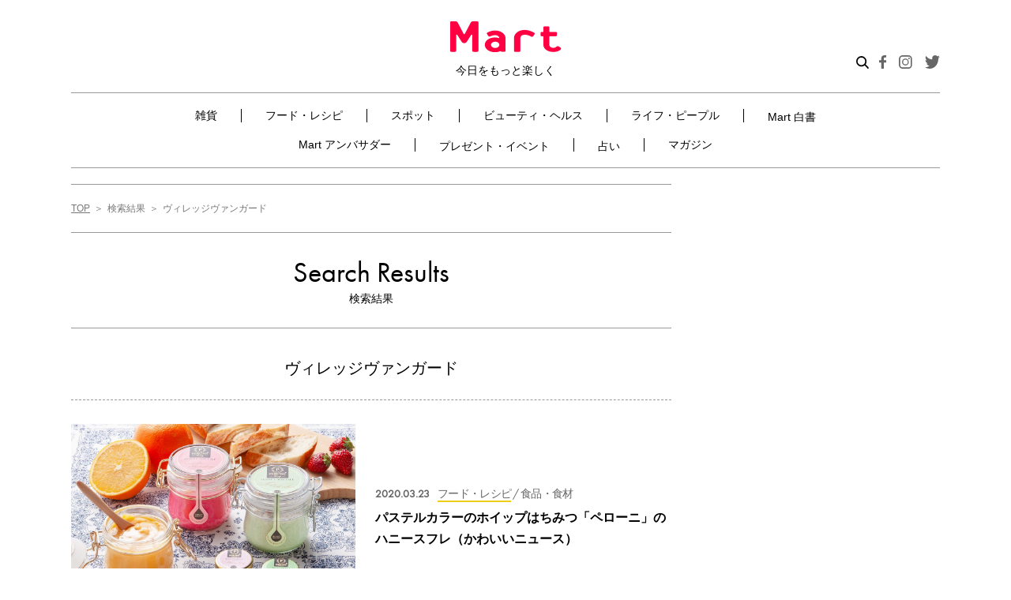

--- FILE ---
content_type: text/html; charset=UTF-8
request_url: https://mart-magazine.com/tag/%E3%83%B4%E3%82%A3%E3%83%AC%E3%83%83%E3%82%B8%E3%83%B4%E3%82%A1%E3%83%B3%E3%82%AC%E3%83%BC%E3%83%89/
body_size: 105920
content:
<!doctype html>
<html lang="ja">
<head>
  <meta charset="UTF-8" />
  <meta http-equiv="X-UA-Compatible" content="ie=edge">
  <meta name="format-detection" content="telephone=no, address=no, email=no">
  <meta name="viewport" content="width=device-width, initial-scale=1.0">

  <meta name='robots' content='index, follow, max-image-preview:large, max-snippet:-1, max-video-preview:-1' />
	<style>img:is([sizes="auto" i], [sizes^="auto," i]) { contain-intrinsic-size: 3000px 1500px }</style>
	
	<!-- This site is optimized with the Yoast SEO plugin v25.9 - https://yoast.com/wordpress/plugins/seo/ -->
	<title>検索結果（ヴィレッジヴァンガード） | Mart［マート］公式サイト|光文社</title>
	<meta name="description" content="忙しいママのための読者発、ライフスタイル誌『Mart［マート］』の公式サイト。雑貨、フード・レシピ、ビューティ・ヘルスなど、毎日の生活が豊かに楽しくなる情報をお届けします。占いや会員限定の投稿フォーラムなども充実！" />
	<link rel="canonical" href="https://mart-magazine.com/tag/ヴィレッジヴァンガード/" />
	<meta property="og:locale" content="ja_JP" />
	<meta property="og:type" content="article" />
	<meta property="og:title" content="ヴィレッジヴァンガード アーカイブ - Mart" />
	<meta property="og:url" content="https://mart-magazine.com/tag/ヴィレッジヴァンガード/" />
	<meta property="og:site_name" content="Mart" />
	<meta name="twitter:card" content="summary_large_image" />
	<script type="application/ld+json" class="yoast-schema-graph">{"@context":"https://schema.org","@graph":[{"@type":"CollectionPage","@id":"https://mart-magazine.com/tag/%e3%83%b4%e3%82%a3%e3%83%ac%e3%83%83%e3%82%b8%e3%83%b4%e3%82%a1%e3%83%b3%e3%82%ac%e3%83%bc%e3%83%89/","url":"https://mart-magazine.com/tag/%e3%83%b4%e3%82%a3%e3%83%ac%e3%83%83%e3%82%b8%e3%83%b4%e3%82%a1%e3%83%b3%e3%82%ac%e3%83%bc%e3%83%89/","name":"ヴィレッジヴァンガード アーカイブ - Mart","isPartOf":{"@id":"https://mart-magazine.com/#website"},"primaryImageOfPage":{"@id":"https://mart-magazine.com/tag/%e3%83%b4%e3%82%a3%e3%83%ac%e3%83%83%e3%82%b8%e3%83%b4%e3%82%a1%e3%83%b3%e3%82%ac%e3%83%bc%e3%83%89/#primaryimage"},"image":{"@id":"https://mart-magazine.com/tag/%e3%83%b4%e3%82%a3%e3%83%ac%e3%83%83%e3%82%b8%e3%83%b4%e3%82%a1%e3%83%b3%e3%82%ac%e3%83%bc%e3%83%89/#primaryimage"},"thumbnailUrl":"https://data.mart-magazine.com/wp-content/uploads/2020/03/19203414/Mart4_011.jpg","breadcrumb":{"@id":"https://mart-magazine.com/tag/%e3%83%b4%e3%82%a3%e3%83%ac%e3%83%83%e3%82%b8%e3%83%b4%e3%82%a1%e3%83%b3%e3%82%ac%e3%83%bc%e3%83%89/#breadcrumb"},"inLanguage":"ja"},{"@type":"ImageObject","inLanguage":"ja","@id":"https://mart-magazine.com/tag/%e3%83%b4%e3%82%a3%e3%83%ac%e3%83%83%e3%82%b8%e3%83%b4%e3%82%a1%e3%83%b3%e3%82%ac%e3%83%bc%e3%83%89/#primaryimage","url":"https://data.mart-magazine.com/wp-content/uploads/2020/03/19203414/Mart4_011.jpg","contentUrl":"https://data.mart-magazine.com/wp-content/uploads/2020/03/19203414/Mart4_011.jpg","width":2000,"height":2000},{"@type":"BreadcrumbList","@id":"https://mart-magazine.com/tag/%e3%83%b4%e3%82%a3%e3%83%ac%e3%83%83%e3%82%b8%e3%83%b4%e3%82%a1%e3%83%b3%e3%82%ac%e3%83%bc%e3%83%89/#breadcrumb","itemListElement":[{"@type":"ListItem","position":1,"name":"ホーム","item":"https://mart-magazine.com/"},{"@type":"ListItem","position":2,"name":"ヴィレッジヴァンガード"}]},{"@type":"WebSite","@id":"https://mart-magazine.com/#website","url":"https://mart-magazine.com/","name":"Mart","description":"会員のみなさまから寄せられるアイテム情報やMartならではの“かわいい”ニュースをご紹介♪","potentialAction":[{"@type":"SearchAction","target":{"@type":"EntryPoint","urlTemplate":"https://mart-magazine.com/?s={search_term_string}"},"query-input":{"@type":"PropertyValueSpecification","valueRequired":true,"valueName":"search_term_string"}}],"inLanguage":"ja"}]}</script>
	<!-- / Yoast SEO plugin. -->


<!-- WPSEO_HEAD -->
<link rel='dns-prefetch' href='//use.typekit.net' />
<script type="text/javascript" id="wpp-js" src="https://mart-magazine.com/wp-content/plugins/wordpress-popular-posts/assets/js/wpp.min.js?ver=7.3.3" data-sampling="1" data-sampling-rate="100" data-api-url="https://mart-magazine.com/wp-json/wordpress-popular-posts" data-post-id="0" data-token="7319b3c009" data-lang="0" data-debug="0"></script>
<link rel='stylesheet' id='wp-block-library-css' href='https://mart-magazine.com/wp-includes/css/dist/block-library/style.min.css?ver=6.8.2' type='text/css' media='all' />
<style id='classic-theme-styles-inline-css' type='text/css'>
/*! This file is auto-generated */
.wp-block-button__link{color:#fff;background-color:#32373c;border-radius:9999px;box-shadow:none;text-decoration:none;padding:calc(.667em + 2px) calc(1.333em + 2px);font-size:1.125em}.wp-block-file__button{background:#32373c;color:#fff;text-decoration:none}
</style>
<style id='global-styles-inline-css' type='text/css'>
:root{--wp--preset--aspect-ratio--square: 1;--wp--preset--aspect-ratio--4-3: 4/3;--wp--preset--aspect-ratio--3-4: 3/4;--wp--preset--aspect-ratio--3-2: 3/2;--wp--preset--aspect-ratio--2-3: 2/3;--wp--preset--aspect-ratio--16-9: 16/9;--wp--preset--aspect-ratio--9-16: 9/16;--wp--preset--color--black: #000000;--wp--preset--color--cyan-bluish-gray: #abb8c3;--wp--preset--color--white: #ffffff;--wp--preset--color--pale-pink: #f78da7;--wp--preset--color--vivid-red: #cf2e2e;--wp--preset--color--luminous-vivid-orange: #ff6900;--wp--preset--color--luminous-vivid-amber: #fcb900;--wp--preset--color--light-green-cyan: #7bdcb5;--wp--preset--color--vivid-green-cyan: #00d084;--wp--preset--color--pale-cyan-blue: #8ed1fc;--wp--preset--color--vivid-cyan-blue: #0693e3;--wp--preset--color--vivid-purple: #9b51e0;--wp--preset--gradient--vivid-cyan-blue-to-vivid-purple: linear-gradient(135deg,rgba(6,147,227,1) 0%,rgb(155,81,224) 100%);--wp--preset--gradient--light-green-cyan-to-vivid-green-cyan: linear-gradient(135deg,rgb(122,220,180) 0%,rgb(0,208,130) 100%);--wp--preset--gradient--luminous-vivid-amber-to-luminous-vivid-orange: linear-gradient(135deg,rgba(252,185,0,1) 0%,rgba(255,105,0,1) 100%);--wp--preset--gradient--luminous-vivid-orange-to-vivid-red: linear-gradient(135deg,rgba(255,105,0,1) 0%,rgb(207,46,46) 100%);--wp--preset--gradient--very-light-gray-to-cyan-bluish-gray: linear-gradient(135deg,rgb(238,238,238) 0%,rgb(169,184,195) 100%);--wp--preset--gradient--cool-to-warm-spectrum: linear-gradient(135deg,rgb(74,234,220) 0%,rgb(151,120,209) 20%,rgb(207,42,186) 40%,rgb(238,44,130) 60%,rgb(251,105,98) 80%,rgb(254,248,76) 100%);--wp--preset--gradient--blush-light-purple: linear-gradient(135deg,rgb(255,206,236) 0%,rgb(152,150,240) 100%);--wp--preset--gradient--blush-bordeaux: linear-gradient(135deg,rgb(254,205,165) 0%,rgb(254,45,45) 50%,rgb(107,0,62) 100%);--wp--preset--gradient--luminous-dusk: linear-gradient(135deg,rgb(255,203,112) 0%,rgb(199,81,192) 50%,rgb(65,88,208) 100%);--wp--preset--gradient--pale-ocean: linear-gradient(135deg,rgb(255,245,203) 0%,rgb(182,227,212) 50%,rgb(51,167,181) 100%);--wp--preset--gradient--electric-grass: linear-gradient(135deg,rgb(202,248,128) 0%,rgb(113,206,126) 100%);--wp--preset--gradient--midnight: linear-gradient(135deg,rgb(2,3,129) 0%,rgb(40,116,252) 100%);--wp--preset--font-size--small: 13px;--wp--preset--font-size--medium: 20px;--wp--preset--font-size--large: 36px;--wp--preset--font-size--x-large: 42px;--wp--preset--spacing--20: 0.44rem;--wp--preset--spacing--30: 0.67rem;--wp--preset--spacing--40: 1rem;--wp--preset--spacing--50: 1.5rem;--wp--preset--spacing--60: 2.25rem;--wp--preset--spacing--70: 3.38rem;--wp--preset--spacing--80: 5.06rem;--wp--preset--shadow--natural: 6px 6px 9px rgba(0, 0, 0, 0.2);--wp--preset--shadow--deep: 12px 12px 50px rgba(0, 0, 0, 0.4);--wp--preset--shadow--sharp: 6px 6px 0px rgba(0, 0, 0, 0.2);--wp--preset--shadow--outlined: 6px 6px 0px -3px rgba(255, 255, 255, 1), 6px 6px rgba(0, 0, 0, 1);--wp--preset--shadow--crisp: 6px 6px 0px rgba(0, 0, 0, 1);}:where(.is-layout-flex){gap: 0.5em;}:where(.is-layout-grid){gap: 0.5em;}body .is-layout-flex{display: flex;}.is-layout-flex{flex-wrap: wrap;align-items: center;}.is-layout-flex > :is(*, div){margin: 0;}body .is-layout-grid{display: grid;}.is-layout-grid > :is(*, div){margin: 0;}:where(.wp-block-columns.is-layout-flex){gap: 2em;}:where(.wp-block-columns.is-layout-grid){gap: 2em;}:where(.wp-block-post-template.is-layout-flex){gap: 1.25em;}:where(.wp-block-post-template.is-layout-grid){gap: 1.25em;}.has-black-color{color: var(--wp--preset--color--black) !important;}.has-cyan-bluish-gray-color{color: var(--wp--preset--color--cyan-bluish-gray) !important;}.has-white-color{color: var(--wp--preset--color--white) !important;}.has-pale-pink-color{color: var(--wp--preset--color--pale-pink) !important;}.has-vivid-red-color{color: var(--wp--preset--color--vivid-red) !important;}.has-luminous-vivid-orange-color{color: var(--wp--preset--color--luminous-vivid-orange) !important;}.has-luminous-vivid-amber-color{color: var(--wp--preset--color--luminous-vivid-amber) !important;}.has-light-green-cyan-color{color: var(--wp--preset--color--light-green-cyan) !important;}.has-vivid-green-cyan-color{color: var(--wp--preset--color--vivid-green-cyan) !important;}.has-pale-cyan-blue-color{color: var(--wp--preset--color--pale-cyan-blue) !important;}.has-vivid-cyan-blue-color{color: var(--wp--preset--color--vivid-cyan-blue) !important;}.has-vivid-purple-color{color: var(--wp--preset--color--vivid-purple) !important;}.has-black-background-color{background-color: var(--wp--preset--color--black) !important;}.has-cyan-bluish-gray-background-color{background-color: var(--wp--preset--color--cyan-bluish-gray) !important;}.has-white-background-color{background-color: var(--wp--preset--color--white) !important;}.has-pale-pink-background-color{background-color: var(--wp--preset--color--pale-pink) !important;}.has-vivid-red-background-color{background-color: var(--wp--preset--color--vivid-red) !important;}.has-luminous-vivid-orange-background-color{background-color: var(--wp--preset--color--luminous-vivid-orange) !important;}.has-luminous-vivid-amber-background-color{background-color: var(--wp--preset--color--luminous-vivid-amber) !important;}.has-light-green-cyan-background-color{background-color: var(--wp--preset--color--light-green-cyan) !important;}.has-vivid-green-cyan-background-color{background-color: var(--wp--preset--color--vivid-green-cyan) !important;}.has-pale-cyan-blue-background-color{background-color: var(--wp--preset--color--pale-cyan-blue) !important;}.has-vivid-cyan-blue-background-color{background-color: var(--wp--preset--color--vivid-cyan-blue) !important;}.has-vivid-purple-background-color{background-color: var(--wp--preset--color--vivid-purple) !important;}.has-black-border-color{border-color: var(--wp--preset--color--black) !important;}.has-cyan-bluish-gray-border-color{border-color: var(--wp--preset--color--cyan-bluish-gray) !important;}.has-white-border-color{border-color: var(--wp--preset--color--white) !important;}.has-pale-pink-border-color{border-color: var(--wp--preset--color--pale-pink) !important;}.has-vivid-red-border-color{border-color: var(--wp--preset--color--vivid-red) !important;}.has-luminous-vivid-orange-border-color{border-color: var(--wp--preset--color--luminous-vivid-orange) !important;}.has-luminous-vivid-amber-border-color{border-color: var(--wp--preset--color--luminous-vivid-amber) !important;}.has-light-green-cyan-border-color{border-color: var(--wp--preset--color--light-green-cyan) !important;}.has-vivid-green-cyan-border-color{border-color: var(--wp--preset--color--vivid-green-cyan) !important;}.has-pale-cyan-blue-border-color{border-color: var(--wp--preset--color--pale-cyan-blue) !important;}.has-vivid-cyan-blue-border-color{border-color: var(--wp--preset--color--vivid-cyan-blue) !important;}.has-vivid-purple-border-color{border-color: var(--wp--preset--color--vivid-purple) !important;}.has-vivid-cyan-blue-to-vivid-purple-gradient-background{background: var(--wp--preset--gradient--vivid-cyan-blue-to-vivid-purple) !important;}.has-light-green-cyan-to-vivid-green-cyan-gradient-background{background: var(--wp--preset--gradient--light-green-cyan-to-vivid-green-cyan) !important;}.has-luminous-vivid-amber-to-luminous-vivid-orange-gradient-background{background: var(--wp--preset--gradient--luminous-vivid-amber-to-luminous-vivid-orange) !important;}.has-luminous-vivid-orange-to-vivid-red-gradient-background{background: var(--wp--preset--gradient--luminous-vivid-orange-to-vivid-red) !important;}.has-very-light-gray-to-cyan-bluish-gray-gradient-background{background: var(--wp--preset--gradient--very-light-gray-to-cyan-bluish-gray) !important;}.has-cool-to-warm-spectrum-gradient-background{background: var(--wp--preset--gradient--cool-to-warm-spectrum) !important;}.has-blush-light-purple-gradient-background{background: var(--wp--preset--gradient--blush-light-purple) !important;}.has-blush-bordeaux-gradient-background{background: var(--wp--preset--gradient--blush-bordeaux) !important;}.has-luminous-dusk-gradient-background{background: var(--wp--preset--gradient--luminous-dusk) !important;}.has-pale-ocean-gradient-background{background: var(--wp--preset--gradient--pale-ocean) !important;}.has-electric-grass-gradient-background{background: var(--wp--preset--gradient--electric-grass) !important;}.has-midnight-gradient-background{background: var(--wp--preset--gradient--midnight) !important;}.has-small-font-size{font-size: var(--wp--preset--font-size--small) !important;}.has-medium-font-size{font-size: var(--wp--preset--font-size--medium) !important;}.has-large-font-size{font-size: var(--wp--preset--font-size--large) !important;}.has-x-large-font-size{font-size: var(--wp--preset--font-size--x-large) !important;}
:where(.wp-block-post-template.is-layout-flex){gap: 1.25em;}:where(.wp-block-post-template.is-layout-grid){gap: 1.25em;}
:where(.wp-block-columns.is-layout-flex){gap: 2em;}:where(.wp-block-columns.is-layout-grid){gap: 2em;}
:root :where(.wp-block-pullquote){font-size: 1.5em;line-height: 1.6;}
</style>
<link rel='stylesheet' id='contact-form-7-css' href='https://mart-magazine.com/wp-content/plugins/contact-form-7/includes/css/styles.css?ver=6.1.1' type='text/css' media='all' />
<link rel='stylesheet' id='wordpress-popular-posts-css-css' href='https://mart-magazine.com/wp-content/plugins/wordpress-popular-posts/assets/css/wpp.css?ver=7.3.3' type='text/css' media='all' />
<link rel='stylesheet' id='typekit-css' href='https://use.typekit.net/adc3pfn.css?ver=1.0.0' type='text/css' media='all' />
<link rel='stylesheet' id='styles-css' href='https://mart-magazine.com/wp-content/themes/mart/css/styles.css?ver=1.0.14' type='text/css' media='all' />
<link rel='stylesheet' id='styles-add-css' href='https://mart-magazine.com/wp-content/themes/mart/css/styles-add.css?ver=1.0.2' type='text/css' media='all' />
<script type="text/javascript" src="https://mart-magazine.com/wp-includes/js/jquery/jquery.min.js?ver=3.7.1" id="jquery-core-js"></script>
<script type="text/javascript" src="https://mart-magazine.com/wp-includes/js/jquery/jquery-migrate.min.js?ver=3.4.1" id="jquery-migrate-js"></script>
<script type="text/javascript" src="https://mart-magazine.com/wp-content/themes/mart/js/articles.js?ver=1.0.0" id="articles-js"></script>
<script type="text/javascript" src="https://mart-magazine.com/wp-content/themes/mart/js/lazysizes.min.js?ver=1.0.0" id="lazysizes-js"></script>
<script type="text/javascript" src="https://mart-magazine.com/wp-content/themes/mart/js/ls.unveilhooks.min.js?ver=1.0.0" id="lazysizes_unveilhooks-js"></script>
<script type="text/javascript" src="https://mart-magazine.com/wp-content/themes/mart/js/ofi.min.js?ver=1.0.0" id="object-fit-js"></script>
<link rel='dns-prefetch' href='https://i0.wp.com/'><link rel='preconnect' href='https://i0.wp.com/' crossorigin><link rel='dns-prefetch' href='https://i1.wp.com/'><link rel='preconnect' href='https://i1.wp.com/' crossorigin><link rel='dns-prefetch' href='https://i2.wp.com/'><link rel='preconnect' href='https://i2.wp.com/' crossorigin><link rel='dns-prefetch' href='https://i3.wp.com/'><link rel='preconnect' href='https://i3.wp.com/' crossorigin>            <style id="wpp-loading-animation-styles">@-webkit-keyframes bgslide{from{background-position-x:0}to{background-position-x:-200%}}@keyframes bgslide{from{background-position-x:0}to{background-position-x:-200%}}.wpp-widget-block-placeholder,.wpp-shortcode-placeholder{margin:0 auto;width:60px;height:3px;background:#dd3737;background:linear-gradient(90deg,#dd3737 0%,#571313 10%,#dd3737 100%);background-size:200% auto;border-radius:3px;-webkit-animation:bgslide 1s infinite linear;animation:bgslide 1s infinite linear}</style>
            <meta name="msapplication-config" content="https://mart-magazine.com/wp-content/themes/mart/images/favicon/browserconfig.xml">
<meta name="msapplication-TileColor" content="#ffffff">
<meta name="msapplication-TileImage" content="https://mart-magazine.com/wp-content/themes/mart/images/favicon/mstile-150x150.png">
<link rel="icon" type="image/x-icon" href="https://mart-magazine.com/wp-content/themes/mart/images/favicon/favicon.ico">
<link rel="apple-touch-icon" sizes="180x180" href="https://mart-magazine.com/wp-content/themes/mart/images/favicon/apple-touch-icon.png">
<link rel="mask-icon" href="https://mart-magazine.com/wp-content/themes/mart/images/favicon/safari-icon.svg" color="#ff0042">
<link rel="icon" type="image/png" sizes="192x192" href="https://mart-magazine.com/wp-content/themes/mart/images/favicon/android-chrome-192x192.png">

  <!-- Google Tag Manager -->
  <script>(function(w,d,s,l,i){w[l]=w[l]||[];w[l].push({'gtm.start':
  new Date().getTime(),event:'gtm.js'});var f=d.getElementsByTagName(s)[0],
  j=d.createElement(s),dl=l!='dataLayer'?'&l='+l:'';j.async=true;j.src=
  'https://www.googletagmanager.com/gtm.js?id='+i+dl;f.parentNode.insertBefore(j,f);
  })(window,document,'script','dataLayer','GTM-NGWJPH2');</script>
  <!-- End Google Tag Manager -->

  <script>
  window.NOLLite = {
   "nol_assetid": encodeURIComponent(window.location.href)
   ,"nol_section": "タグ検索結果"
   
     };

  //GTMへ値を飛ばす。
  window.dataLayer = window.dataLayer || [];
  dataLayer.push({
    'nol_assetid': encodeURIComponent(window.location.href)
    ,"nol_section": "タグ検索結果"
    
      });
  </script>

<script src="https://one.adingo.jp/tag/mart/823db725-abd9-41b0-bdeb-de7575c0d2da.js"></script>

</head>

<body class="archive tag tag-1124 wp-theme-mart">

  <!-- Google Tag Manager (noscript) -->
  <noscript><iframe src="https://www.googletagmanager.com/ns.html?id=GTM-NGWJPH2"
  height="0" width="0" style="display:none;visibility:hidden"></iframe></noscript>
  <!-- End Google Tag Manager (noscript) -->


<div class="wrapper"><div class="wrapper-inner">


<header class="c-header" id="header">
  <div class="c-header__inner">
    <div class="c-header__head">
      <div class="c-header__logo"><a class="c-header__logoLink" href="/"><img src="https://mart-magazine.com/wp-content/themes/mart/images/header/header-logo.png" srcset="https://mart-magazine.com/wp-content/themes/mart/images/header/header-logo.png 1x, https://mart-magazine.com/wp-content/themes/mart/images/header/header-logo@2x.png 2x" alt="Mart 今日をもっと楽しく">
          <div class="c-header__logoText">今日をもっと楽しく</div></a></div>
      <div class="c-header__spSearchBtn js-search-btn"><img src="https://mart-magazine.com/wp-content/themes/mart/images/header/btn-search.svg" alt="検索"></div>
      <div class="c-header__spRight">
        <button class="c-hamburgerMenu" type="button" id="hamburgerMenu"><span class="c-hamburgerMenu__textImage"></span><span class="c-hamburgerMenu__body js-openAndCloseMenu-target"><span class="c-hamburgerMenu__bar"></span><span class="c-hamburgerMenu__bar"></span><span class="c-hamburgerMenu__bar"></span></span></button>
      </div>
    </div>
    <div class="c-header__body-sp">
      <nav class="c-nav swiper-container" id="headerNav">
        <ul class="c-nav__list swiper-wrapper">
          <li class="c-nav__item swiper-slide"><a class="c-nav__link " href="/goods/">雑貨</a></li>
          <li class="c-nav__item swiper-slide"><a class="c-nav__link " href="/food-recipe/">フード・レシピ</a></li>
          <li class="c-nav__item swiper-slide"><a class="c-nav__link " href="/spot/">スポット</a></li>
          <li class="c-nav__item swiper-slide"><a class="c-nav__link " href="/beauty-health/">ビューティ・ヘルス</a></li>
          <li class="c-nav__item swiper-slide"><a class="c-nav__link " href="/life-people/">ライフ・ピープル</a></li>
          <li class="c-nav__item swiper-slide"><a class="c-nav__link " href="/mart-hakusho/">Mart 白書</a></li>
          <!-- <li class="c-nav__item swiper-slide"><a class="c-nav__link " href="/forum/">Mart フォーラム</a></li> -->
          <li class="c-nav__item swiper-slide"><a class="c-nav__link " href="/blog/">Mart アンバサダー</a></li>
          <li class="c-nav__item swiper-slide"><a class="c-nav__link " href="/present_event/">プレゼント・イベント</a></li>
          <li class="c-nav__item swiper-slide"><a class="c-nav__link " href="/fortune/">占い</a></li>
          <li class="c-nav__item swiper-slide"><a class="c-nav__link " href="/magazine/">マガジン</a></li>
        </ul>
        <div class="swiper-button-prev"></div>
        <div class="swiper-button-next"></div>
      </nav>
    </div>
    <div class="c-header__body">
      <div class="c-header__body-inner">
        <div class="c-headerSearch">
          <script async src="https://cse.google.com/cse.js?cx=5217c6203c83446f2">
</script>
<div class="gcse-searchbox-only" id="gcse-form"></div>
<style> 
  @media (max-width: 991px) {
      .c-headerSearchLabel .c-headerSearch,
      .c-headerSearch {
          height: 38px;
          overflow: hidden;
      }
      #gcse-form input {
        font-size: 16px;
        border-radius: 0;
      }
  }
  .c-headerSearch {
    background: white;
  }
  #gcse-form input {
    position: relative;
    background-image: none;
    -webkit-appearance: none;
  }
  #gcse-form table.gsc-search-box td.gsc-input {
    padding-right: 0;
  }
  #gcse-form .gsc-search-button-v2 {
    padding: 12px 27px;
  }
  #gcse-form .gsc-search-button {
    /* background-color: #4D90FE; */
    background-color: #ff0042;
  }
  .gsst_a .gscb_a {
    color: rgba(255,66,0,0.5);
    cursor: pointer;
  }
  .gsst_a:hover,.gsst_a .gscb_a:hover,.gsst_a:hover .gscb_a,
  .gsst_a:focus,.gsst_a .gscb_a:focus,.gsst_a:focus .gscb_a {
    color: rgba(255,66,0,0.9);
  }
</style>        </div>
        <!-- 202005 特設バナー -->
        <div class="c-header__sp-banner"><a href="https://mart-magazine.com/food-recipe/trend/239693/"><img src="https://data.mart-magazine.com/wp-content/uploads/2022/10/07083624/bnr_singao2022AW_sp.jpg" alt="Mart“新顔食品”グランプリ2022秋冬 受賞アイテム大発表！"></a></div>
        <style type="text/css">
          .c-header__sp-banner {
            padding: 2vw 8px 2vw 0;
          }
          @media (min-width: 769px) {
            .c-header__sp-banner {
              display: none;
            }
          }
        </style>
        <!-- 202005 特設バナー -->
        <nav class="c-nav">
          <ul class="c-nav__list">
            <li class="c-nav__item">
              <span class="c-nav__link-wrap "><a class="c-nav__link-02" href="/goods/">雑貨</a><button class="c-subNav__btn"></button></span>
              <ul class="c-subNav__list c-subNav__list-sp">
                <li class="c-subNav__item"><a class="c-subNav__link " href="/goods/handmade-diy/">ハンドメイド・DIY</a></li>
                <li class="c-subNav__item"><a class="c-subNav__link " href="/goods/fashion/">ファッション</a></li>
                <li class="c-subNav__item"><a class="c-subNav__link " href="/goods/interior/">インテリア</a></li>
                <li class="c-subNav__item"><a class="c-subNav__link " href="/goods/appliance/">家電</a></li>
                <li class="c-subNav__item"><a class="c-subNav__link " href="/goods/kitchen/">キッチン</a></li>
                <li class="c-subNav__item"><a class="c-subNav__link " href="/goods/cleaning-laundry/">掃除・洗濯</a></li>
                <li class="c-subNav__item"><a class="c-subNav__link " href="/goods/stationery/">ステーショナリー</a></li>
                <li class="c-subNav__item"><a class="c-subNav__link " href="/goods/leisure/">レジャー</a></li>
                <li class="c-subNav__item"><a class="c-subNav__link " href="/goods/storage/">収納</a></li>
              </ul>
            </li>
            <li class="c-nav__item">
              <span class="c-nav__link-wrap "><a class="c-nav__link-02" href="/food-recipe/">フード・レシピ</a><button class="c-subNav__btn"></button></span>
              <ul class="c-subNav__list c-subNav__list-sp">
                <li class="c-subNav__item"><a class="c-subNav__link " href="/food-recipe/recipe/">レシピ</a></li>
                <li class="c-subNav__item"><a class="c-subNav__link " href="/food-recipe/seasoning/">調味料</a></li>
                <li class="c-subNav__item"><a class="c-subNav__link " href="/food-recipe/ingredient/">食品・食材</a></li>
                <li class="c-subNav__item"><a class="c-subNav__link " href="/food-recipe/trend/">トレンド</a></li>
              </ul>
            </li>
            <li class="c-nav__item">
              <span class="c-nav__link-wrap "><a class="c-nav__link-02" href="/spot/">スポット</a><button class="c-subNav__btn"></button></span>
              <ul class="c-subNav__list c-subNav__list-sp">
                <li class="c-subNav__item"><a class="c-subNav__link " href="/spot/gourmet-spot/">グルメ</a></li>
                <li class="c-subNav__item"><a class="c-subNav__link " href="/spot/shop/">ショップ</a></li>
                <li class="c-subNav__item"><a class="c-subNav__link " href="/spot/travel-leisure/">トラベル・レジャー</a></li>
                <li class="c-subNav__item"><a class="c-subNav__link " href="/spot/abroad/">海外</a></li>
              </ul>
            </li>
            <li class="c-nav__item">
              <span class="c-nav__link-wrap "><a class="c-nav__link-02" href="/beauty-health/">ビューティ・ヘルス</a><button class="c-subNav__btn"></button></span>
              <ul class="c-subNav__list c-subNav__list-sp">
                <li class="c-subNav__item"><a class="c-subNav__link " href="/beauty-health/skincare-haircare/">スキンケア・ヘアケア</a></li>
                <li class="c-subNav__item"><a class="c-subNav__link " href="/beauty-health/makeup-nail/">メーク・ネイル</a></li>
                <li class="c-subNav__item"><a class="c-subNav__link " href="/beauty-health/healthcare/">ヘルスケア</a></li>
                <li class="c-subNav__item"><a class="c-subNav__link " href="/beauty-health/diet-excercise/">ダイエット・エクササイズ</a></li>
              </ul>
            </li>
            <li class="c-nav__item">
              <span class="c-nav__link-wrap "><a class="c-nav__link-02" href="/life-people/">ライフ・ピープル</a><button class="c-subNav__btn"></button></span>
              <ul class="c-subNav__list c-subNav__list-sp">
                <li class="c-subNav__item"><a class="c-subNav__link " href="/life-people/column/">コラム</a></li>
                <li class="c-subNav__item"><a class="c-subNav__link " href="/life-people/people/">ピープル</a></li>
                <li class="c-subNav__item"><a class="c-subNav__link " href="/life-people/money-insurance/">マネー・保険</a></li>
                <li class="c-subNav__item"><a class="c-subNav__link " href="/life-people/family/">ファミリー</a></li>
              </ul>
            </li>
            <li class="c-nav__item _mart-hakusho_"><a class="c-nav__link  " href="/mart-hakusho/">Mart 白書</a></li>
            <!-- <li class="c-nav__item"><a class="c-nav__link " href="/forum/">Mart フォーラム</a></li> -->
            <li class="c-nav__item">
              <span class="c-nav__link-wrap "><a class="c-nav__link-02" href="/blog/">Mart アンバサダー</a><button class="c-subNav__btn"></button></span>
              <!-----------------------------------------------------
                  サブカテゴリーは後々表示させる。その際は、以下のコードを他のliタグ同様に埋め込む
                  $ambassador_blog_current['martist'];
                  $ambassador_blog_current['mart-staff'];
                -->
              <!-- <ul class="c-subNav__list c-subNav__list-sp">
                <li class="c-subNav__item"><a class="c-subNav__link" href="/blog/martist">マーティスト</a></li>
                <li class="c-subNav__item"><a class="c-subNav__link" href="/blog/mart-staff/">Mart・スタッフ</a></li>
              </ul> -->
            </li>
            <li class="c-nav__item"><a class="c-nav__link " href="/present_event/">プレゼント・イベント</a></li>
            <li class="c-nav__item"><a class="c-nav__link " href="/fortune/">占い</a></li>

            <li class="c-nav__item">
              <span class="c-nav__link-wrap "><a class="c-nav__link-02" href="/magazine/">マガジン</a><button class="c-subNav__btn"></button></span>
              <ul class="c-subNav__list c-subNav__list-sp">
                <li class="c-subNav__item"><a class="c-subNav__link " href="https://mart-magazine.com/magazine/mart/mart/">Mart最新号</a></li>
                <li class="c-subNav__item"><a class="c-subNav__link " href="/magazine/mart/">Martバックナンバー</a></li>
                <li class="c-subNav__item"><a class="c-subNav__link " href="/magazine/martbooks/">Martブックス</a></li>
              </ul>
            </li>
          </ul>
        </nav>

        
        
        
        
        
                  <!-- <nav class="c-subNav"><ul class="c-subNav__list">
            <li class="c-subNav__item"><a class="c-subNav__link" href="/blog/mart-staff/">Mart・スタッフ</a></li>
            <li class="c-subNav__item"><a class="c-subNav__link" href="/blog/martist/">Martist</a></li>
          </ul></nav> -->
        
        
        

                <div class="c-headerBanner">
          <div class="c-headerBanner__inner">
            <div class="c-headerBanner__title">マガジン</div>
            <div class="c-headerBanner__body">
              <div class="c-headerBanner__pic"><img src="https://data.mart-magazine.com/wp-content/uploads/2025/03/11124016/bbe01a19e32df8b6eb8267408a83fabc.png" alt=""></div>
              <div class="c-headerBanner__text"><span>Mart</span><span>2024年春号以降は未発売</span></div>
            </div>
            <a class="c-headerBanner__btn" href="https://mart-magazine.com/magazine/mart/mart/">試し読み</a>
          </div>
        </div>

        <a class="c-headerShop" href=" https://kokode.jp/products/list.php?category_id=3000000" target="_blank"><img src="https://mart-magazine.com/wp-content/themes/mart/images/header/header-img-shop.jpg" srcset="https://mart-magazine.com/wp-content/themes/mart/images/header/header-img-shop.jpg 1x, https://mart-magazine.com/wp-content/themes/mart/images/header/header-img-shop@2x.jpg 2x" alt="Mart Select Shop"></a>
        <div class="c-headerBtn c-headerBtn__sns">
          <div class="c-headerBtn__icon js-search-btn"><img src="https://mart-magazine.com/wp-content/themes/mart/images/header/btn-search.svg" alt="検索"></div>
          <a class="c-headerBtn__icon" href="https://www.facebook.com/mart.magazine" target="_blank"><img src="https://mart-magazine.com/wp-content/themes/mart/images/header/btn-fb.svg" alt="facebook"></a>
          <a class="c-headerBtn__icon" href="https://www.instagram.com/mart.magazine/" target="_blank"><img src="https://mart-magazine.com/wp-content/themes/mart/images/header/btn-ig.svg" alt="instagram"></a>
          <a class="c-headerBtn__icon" href="https://twitter.com/mart_kobunsha" target="_blank"><img src="https://mart-magazine.com/wp-content/themes/mart/images/header/btn-tw.svg" alt="twitter"></a>
        </div>
      </div>
    </div>
  </div>
  <div class="c-headerSearchLabel">
    <div class="c-headerSearchLabel__wrap">
      <div class="c-headerSearchLabel__inner">
        <div class="c-headerSearch">
          <script async src="https://cse.google.com/cse.js?cx=5217c6203c83446f2">
</script>
<div class="gcse-searchbox-only" id="gcse-form"></div>
<style> 
  @media (max-width: 991px) {
      .c-headerSearchLabel .c-headerSearch,
      .c-headerSearch {
          height: 38px;
          overflow: hidden;
      }
      #gcse-form input {
        font-size: 16px;
        border-radius: 0;
      }
  }
  .c-headerSearch {
    background: white;
  }
  #gcse-form input {
    position: relative;
    background-image: none;
    -webkit-appearance: none;
  }
  #gcse-form table.gsc-search-box td.gsc-input {
    padding-right: 0;
  }
  #gcse-form .gsc-search-button-v2 {
    padding: 12px 27px;
  }
  #gcse-form .gsc-search-button {
    /* background-color: #4D90FE; */
    background-color: #ff0042;
  }
  .gsst_a .gscb_a {
    color: rgba(255,66,0,0.5);
    cursor: pointer;
  }
  .gsst_a:hover,.gsst_a .gscb_a:hover,.gsst_a:hover .gscb_a,
  .gsst_a:focus,.gsst_a .gscb_a:focus,.gsst_a:focus .gscb_a {
    color: rgba(255,66,0,0.9);
  }
</style>        </div>
        <div class="c-headerSearchLabel__close-wrap">
          <div class="c-headerSearchLabel__close"></div>
        </div>
      </div>
      <div class="c-headerSearchLabel__triangle"></div>
    </div>
  </div>
</header>



<div class="l-content" id="contentLayout">

  <div class="l-adBanner-A-01 u-d-none-sp"><!-- /21674752051/Mart_PC/second_super-banner -->
<div id='div-gpt-ad-1628237489045-0'>
  <script>
    googletag.cmd.push(function() { googletag.display('div-gpt-ad-1628237489045-0'); });
  </script>
</div></div>

  <div class="l-content-04">
    <main class="c-main">

      <!-- パンくずリスト -->
      <div class="u-d-none-sp">
        <div class="c-breadcrumbs">
          <ul class="c-breadcrumbs__list">
            <li class="c-breadcrumbs__item"><a property="item" typeof="WebPage" title="Go to Mart Community Blog." href="https://mart-magazine.com/" class="home"><span property="name">TOP</span></a><meta property="position" content="1"></li>
            <li class="c-breadcrumbs__item"><span class="search current-item">検索結果</span></li>
            <li class="c-breadcrumbs__item"><span class="search current-item">ヴィレッジヴァンガード</span></li>
          </ul>
        </div>
      </div>


      <!-- タイトル -->
      <div class="c-title">
        <h1 class="c-title__heading _border_"><span class="c-title__text"><span class="__en">Search Results</span><span class="__ja">検索結果</span></span></h1>
        <div class="c-title__sub"><span>ヴィレッジヴァンガード</span></div>
      </div>

      <div class="c-article03 _searchResult_">

<script>
  document.addEventListener('DOMContentLoaded', function(){
    (function() {
      const showArticleIds = [];
      const setSearchArticles = function(articles) {
        // console.log(articles);
        for (var i = 0; i < articles.length; i++) {
          var article = articles[i];
          if (showArticleIds.includes(article.id)) {
            continue;
          } else {
            showArticleIds.push(article.id);
          }
          if (article.category_name === null) {
            article.category_name = '';
          }
          if (article.bg_image_url === null) {
            article.bg_image_url = '';
          }
          if (article.sns_disp_flag == 1) {
            article.child_category_name == '' ?
              generateDomForArticle_noSubCat_search(article) :
              generateDomForArticle_search(article)
            ;
          } else {
            article.child_category_name == '' ?
              generateDomForArticle_noSns_noSubCat_search(article) :
              generateDomForArticle_noSns_search(article)
            ;
          }
        }
      };
      const maxpage = 1;
      const $moreButton = jQuery('#generate_article_list_btn');
      let paged = 1;
      $moreButton.on('click', function(e) {
        e.preventDefault();
        paged = parseInt(paged) + 1;
        jQuery.ajax({
          url: '/tag/ヴィレッジヴァンガード/page/' + paged + '/',
          dataType: 'json',
          beforeSend: function() {
            jQuery('#article_loading').show();
            lockedButtonMore();
          },
        })
        .done(function(data){
          setSearchArticles( data.articles );
          if (paged >= maxpage) {
            hideMore();
          }
        }).then(function(){
          jQuery('#article_loading').hide();
          unlockedButtonMore();
        });
      });
      // 初回実行
      setSearchArticles([{"id":57787,"image_url":"https:\/\/mart-magazine.com\/wp-content\/themes\/mart","pr":"false","category_slug":"food-recipe","category_name":"\u30d5\u30fc\u30c9\u30fb\u30ec\u30b7\u30d4","child_category_name":"\u98df\u54c1\u30fb\u98df\u6750","child_category_slug":"ingredient","permalink":"https:\/\/mart-magazine.com\/food-recipe\/ingredient\/57787\/","bg_image_url":"https:\/\/data.mart-magazine.com\/wp-content\/uploads\/2020\/03\/19203414\/Mart4_011-1200x1200.jpg","share_twitter_url":"https:\/\/twitter.com\/share?url=https:\/\/mart-magazine.com\/food-recipe\/ingredient\/57787\/&text=\u30d1\u30b9\u30c6\u30eb\u30ab\u30e9\u30fc\u306e\u30db\u30a4\u30c3\u30d7\u306f\u3061\u307f\u3064\u300c\u30da\u30ed\u30fc\u30cb\u300d\u306e\u30cf\u30cb\u30fc\u30b9\u30d5\u30ec\uff08\u304b\u308f\u3044\u3044\u30cb\u30e5\u30fc\u30b9\uff09","share_facebook_url":"http:\/\/www.facebook.com\/share.php?u=https:\/\/mart-magazine.com\/food-recipe\/ingredient\/57787\/","post_date_data":"2020-03-23","post_date_text":"2020.03.23","title":"\u30d1\u30b9\u30c6\u30eb\u30ab\u30e9\u30fc\u306e\u30db\u30a4\u30c3\u30d7\u306f\u3061\u307f\u3064\u300c\u30da\u30ed\u30fc\u30cb\u300d\u306e\u30cf\u30cb\u30fc\u30b9\u30d5\u30ec\uff08\u304b\u308f\u3044\u3044\u30cb\u30e5\u30fc\u30b9\uff09","sns_disp_flag":true},{"id":23757,"image_url":"https:\/\/mart-magazine.com\/wp-content\/themes\/mart","pr":"false","category_slug":"goods","category_name":"\u96d1\u8ca8","child_category_name":"\u30cf\u30f3\u30c9\u30e1\u30a4\u30c9\u30fbDIY","child_category_slug":"handmade-diy","permalink":"https:\/\/mart-magazine.com\/goods\/handmade-diy\/23757\/","bg_image_url":"https:\/\/data.mart-magazine.com\/wp-content\/uploads\/2019\/05\/0c1f3aba79b229d1136494d269cad8c0-1200x957.jpg","share_twitter_url":"https:\/\/twitter.com\/share?url=https:\/\/mart-magazine.com\/goods\/handmade-diy\/23757\/&text=\u30df\u30cb\u30b5\u30a4\u30ba\u306e\u300c\u30a2\u30cb\u30de\u30eb\u30d5\u30a3\u30ae\u30e5\u30a2\u300d\u3092\u4f7f\u3063\u305f  \u30cf\u30f3\u30c9\u30e1\u30a4\u30c9\u304c\u6d41\u884c\u4e2d\uff01","share_facebook_url":"http:\/\/www.facebook.com\/share.php?u=https:\/\/mart-magazine.com\/goods\/handmade-diy\/23757\/","post_date_data":"2019-06-01","post_date_text":"2019.06.01","title":"\u30df\u30cb\u30b5\u30a4\u30ba\u306e\u300c\u30a2\u30cb\u30de\u30eb\u30d5\u30a3\u30ae\u30e5\u30a2\u300d\u3092\u4f7f\u3063\u305f  \u30cf\u30f3\u30c9\u30e1\u30a4\u30c9\u304c\u6d41\u884c\u4e2d\uff01","sns_disp_flag":true}]);
      if (maxpage === 1) $moreButton.hide();
    })();
  });
</script>

      <!-- --------------------------------------------------->
      <!-- メイン部分-->
        <div class="c-relatedArticle c-relatedArticle__forum" data-aos="fade-in" data-aos-duration="1000" data-aos-delay="500">
          <div class="c-relatedArticle__body" id="generate_article_list_search"></div>
          <div class="c-relatedArticle__button"><a class="c-relatedArticle__link" href="#" id="generate_article_list_btn">MORE</a></div>
        </div>


        <!-- パンくずリスト -->
        <div class="u-d-none-sp">
          <div class="c-breadcrumbs">
            <ul class="c-breadcrumbs__list">
              <li class="c-breadcrumbs__item"><a property="item" typeof="WebPage" title="Go to Mart Community Blog." href="https://mart-magazine.com/" class="home"><span property="name">TOP</span></a><meta property="position" content="1"></li>
              <li class="c-breadcrumbs__item"><span class="search current-item">検索結果</span></li>
              <li class="c-breadcrumbs__item"><span class="search current-item">ヴィレッジヴァンガード</span></li>
            </ul>
          </div>
        </div>

      </div>
      <!-- c-article03 _searchResult_ -->

    </main>

<aside class="c-sidebar01">

  <div class="l-banner02-hide-sp">
    <div class="c-banner02">
      <div class="c-banner02__item">
<!-- /21674752051/Mart_PC/second_w-rectangle -->
<div id='div-gpt-ad-1628237618026-0'>
  <script>
    googletag.cmd.push(function() { googletag.display('div-gpt-ad-1628237618026-0'); });
  </script>
</div>      </div>
      <div class="c-banner02__item">
<!-- /21674752051/Mart_PC/second_rectangle1 -->
<div id='div-gpt-ad-1628237699479-0'>
  <script>
    googletag.cmd.push(function() { googletag.display('div-gpt-ad-1628237699479-0'); });
  </script>
</div>      </div>
    </div>
  </div>
  <!-- 広告枠A -->
  <div class="l-banner01Ad" id="layoutAdBannerArea3">
    <div class="c-banner01Ad" id="adBannerArea3">
      <div class="c-adBannerGroup">
        </div>
    </div>
  </div>

  <!-- バナー -->
  <div class="l-banner02-hide-sp">
    <div class="c-banner02">
      <div class="c-banner02__item">
<!-- /21674752051/Mart_PC/second_half-banner1 -->
<div id='div-gpt-ad-1628237784154-0'>
  <script>
    googletag.cmd.push(function() { googletag.display('div-gpt-ad-1628237784154-0'); });
  </script>
</div>      </div>
      <div class="c-banner02__item">
<!-- /21674752051/Mart_PC/second_half-banner2 -->
<div id='div-gpt-ad-1628237836831-0'>
  <script>
    googletag.cmd.push(function() { googletag.display('div-gpt-ad-1628237836831-0'); });
  </script>
</div>      </div>
      <div class="c-banner02__item">
<!-- /21674752051/Mart_PC/second_half-banner3 -->
<div id='div-gpt-ad-1628237912533-0'>
  <script>
    googletag.cmd.push(function() { googletag.display('div-gpt-ad-1628237912533-0'); });
  </script>
</div>      </div>
      <div class="c-banner02__item">
<!-- /21674752051/Mart_PC/second_rectangle2 -->
<div id='div-gpt-ad-1628237979234-0'>
  <script>
    googletag.cmd.push(function() { googletag.display('div-gpt-ad-1628237979234-0'); });
  </script>
</div>      </div>
    <div class="c-banner02__item">
<div class="c-normalBanner"><a href="https://mart-magazine.com/spot/shop/405001/" target="_self">
  <picture>
    <source media="(min-width: 992px)" srcset="https://data.mart-magazine.com/wp-content/uploads/2025/12/01121932/7c39d4186a08d4f95c1b6896ac6c53a0.png">
    <source media="(max-width: 991px)" srcset="https://data.mart-magazine.com/wp-content/uploads/2025/12/01121932/7c39d4186a08d4f95c1b6896ac6c53a0.png">
    <img class="c-normalBanner__image" src="https://data.mart-magazine.com/wp-content/uploads/2025/12/01121932/7c39d4186a08d4f95c1b6896ac6c53a0.png" alt="">
  </picture>
</a></div>
</div>
<div class="c-banner02__item">
<div class="c-normalBanner"><a href="https://mart-magazine.com/food-recipe/recipe/243827/" target="_blank">
  <picture>
    <source media="(min-width: 992px)" srcset="https://data.mart-magazine.com/wp-content/uploads/2022/09/29182244/mart_kv1.jpg">
    <source media="(max-width: 991px)" srcset="https://data.mart-magazine.com/wp-content/uploads/2022/09/29182244/mart_kv1.jpg">
    <img class="c-normalBanner__image" src="https://data.mart-magazine.com/wp-content/uploads/2022/09/29182244/mart_kv1.jpg" alt="">
  </picture>
</a></div>
</div>
<div class="c-banner02__item">
<div class="c-normalBanner"><a href="https://www.youtube.com/channel/UCVt0ypMEBgauDBRnQdNxKYQ" target="_self">
  <picture>
    <source media="(min-width: 992px)" srcset="https://data.mart-magazine.com/wp-content/uploads/2019/07/29200725/sidebar-bn-2-03.jpg">
    <source media="(max-width: 991px)" srcset="https://data.mart-magazine.com/wp-content/uploads/2019/07/29200725/sidebar-bn-2-03.jpg">
    <img class="c-normalBanner__image" src="https://data.mart-magazine.com/wp-content/uploads/2019/07/29200725/sidebar-bn-2-03.jpg" alt="">
  </picture>
</a></div>
</div>

      <!-- マガジン本誌紹介 -->
      <div class="c-banner02__item _magazine_">

<!-- マガジン本誌紹介 -->
<div class="c-magazineBanner">
  <div class="c-magazineBanner__head">マガジン</div>
  <div class="c-magazineBanner__image-wrap"><img data-src="https://data.mart-magazine.com/wp-content/uploads/2025/03/11124016/bbe01a19e32df8b6eb8267408a83fabc.png" class="lazyload" alt=""></div>
  <div class="c-magazineBanner__textMart">Mart</div>
  <div class="c-magazineBanner__textDate">2024年春号以降は未発売</div>
  <div class="c-magazineBanner__textPrice"></div>
  <div class="c-magazineBanner__button"><a class="c-magazineBanner__buttonLink" href="https://mart-magazine.com/magazine/mart/mart/">試し読み</a></div>
</div>
      </div>

    </div>
    <!-- /.c-banner02 -->
  </div>

</aside>

  </div>

  <!-- Tags - 人気のキーワード-->
  <div class="l-tags">
    <div class="c-tags" data-aos="fade-in" data-aos-duration="1000" data-aos-delay="500">
  <div class="c-tags__inner">
    <div class="c-tags__head">
      <h2 class="c-tags__heading">Tags<span class="__small">＜人気のキーワード＞</span></h2>
    </div>
    <ul class="c-tags__list">
      <li class="c-tags__item"><a href="https://mart-magazine.com/tag/%e7%82%8a%e9%a3%af%e5%99%a8%e8%aa%bf%e7%90%86/" class="tag-cloud-link tag-link-6707 tag-link-position-1" style="font-size: 1.5rem;" aria-label="炊飯器調理 (10個の項目)">炊飯器調理</a></li>
      <li class="c-tags__item"><a href="https://mart-magazine.com/tag/%e8%aa%bf%e7%90%86%e9%9b%91%e8%b2%a8/" class="tag-cloud-link tag-link-6190 tag-link-position-2" style="font-size: 1.4540540540541rem;" aria-label="調理雑貨 (4個の項目)">調理雑貨</a></li>
      <li class="c-tags__item"><a href="https://mart-magazine.com/tag/%e3%83%81%e3%83%bc%e3%82%ba%e3%83%ac%e3%82%b7%e3%83%94/" class="tag-cloud-link tag-link-1088 tag-link-position-3" style="font-size: 1.4648648648649rem;" aria-label="チーズレシピ (5個の項目)">チーズレシピ</a></li>
      <li class="c-tags__item"><a href="https://mart-magazine.com/tag/%e6%b4%97%e5%89%a4/" class="tag-cloud-link tag-link-135 tag-link-position-4" style="font-size: 1.5810810810811rem;" aria-label="洗剤 (43個の項目)">洗剤</a></li>
      <li class="c-tags__item"><a href="https://mart-magazine.com/tag/%e6%a5%bd%e5%a4%a9%e3%83%9a%e3%82%a4/" class="tag-cloud-link tag-link-1444 tag-link-position-5" style="font-size: 1.4540540540541rem;" aria-label="楽天ペイ (4個の項目)">楽天ペイ</a></li>
      <li class="c-tags__item"><a href="https://mart-magazine.com/tag/%e6%ad%a3%e6%9c%88/" class="tag-cloud-link tag-link-6087 tag-link-position-6" style="font-size: 1.4243243243243rem;" aria-label="正月 (2個の項目)">正月</a></li>
      <li class="c-tags__item"><a href="https://mart-magazine.com/tag/%e9%98%b2%e6%b1%9a/" class="tag-cloud-link tag-link-5086 tag-link-position-7" style="font-size: 1.4243243243243rem;" aria-label="防汚 (2個の項目)">防汚</a></li>
      <li class="c-tags__item"><a href="https://mart-magazine.com/tag/%e7%8e%89%e5%ad%90%e7%84%bc%e3%81%8d/" class="tag-cloud-link tag-link-3799 tag-link-position-8" style="font-size: 1.4405405405405rem;" aria-label="玉子焼き (3個の項目)">玉子焼き</a></li>
      <li class="c-tags__item"><a href="https://mart-magazine.com/tag/%e7%a6%8f%e6%9c%ac%e6%95%a6%e5%ad%90/" class="tag-cloud-link tag-link-2314 tag-link-position-9" style="font-size: 1.4540540540541rem;" aria-label="福本敦子 (4個の項目)">福本敦子</a></li>
      <li class="c-tags__item"><a href="https://mart-magazine.com/tag/%e3%81%8a%e3%81%86%e3%81%a1%e3%81%a7%e3%83%8f%e3%83%af%e3%82%a4/" class="tag-cloud-link tag-link-4908 tag-link-position-10" style="font-size: 1.4810810810811rem;" aria-label="おうちでハワイ (7個の項目)">おうちでハワイ</a></li>
      <li class="c-tags__item"><a href="https://mart-magazine.com/tag/%e7%86%8a%e6%9c%ac/" class="tag-cloud-link tag-link-7257 tag-link-position-11" style="font-size: 1.4rem;" aria-label="熊本 (1個の項目)">熊本</a></li>
      <li class="c-tags__item"><a href="https://mart-magazine.com/tag/%e5%ae%b6%e6%97%8f/" class="tag-cloud-link tag-link-4239 tag-link-position-12" style="font-size: 1.6135135135135rem;" aria-label="家族 (74個の項目)">家族</a></li>
      <li class="c-tags__item"><a href="https://mart-magazine.com/tag/%e3%82%b5%e3%83%bc%e3%83%a2%e3%83%b3/" class="tag-cloud-link tag-link-4336 tag-link-position-13" style="font-size: 1.5378378378378rem;" aria-label="サーモン (20個の項目)">サーモン</a></li>
      <li class="c-tags__item"><a href="https://mart-magazine.com/tag/%e9%a4%83%e5%ad%90/" class="tag-cloud-link tag-link-4247 tag-link-position-14" style="font-size: 1.5094594594595rem;" aria-label="餃子 (12個の項目)">餃子</a></li>
      <li class="c-tags__item"><a href="https://mart-magazine.com/tag/%e3%83%89%e3%82%a4%e3%83%84/" class="tag-cloud-link tag-link-1351 tag-link-position-15" style="font-size: 1.4405405405405rem;" aria-label="ドイツ (3個の項目)">ドイツ</a></li>
      <li class="c-tags__item"><a href="https://mart-magazine.com/tag/%e7%b7%a8%e3%81%bf%e7%89%a9/" class="tag-cloud-link tag-link-743 tag-link-position-16" style="font-size: 1.4243243243243rem;" aria-label="編み物 (2個の項目)">編み物</a></li>
      <li class="c-tags__item"><a href="https://mart-magazine.com/tag/%e5%af%9d%e8%a2%8b/" class="tag-cloud-link tag-link-2475 tag-link-position-17" style="font-size: 1.4405405405405rem;" aria-label="寝袋 (3個の項目)">寝袋</a></li>
      <li class="c-tags__item"><a href="https://mart-magazine.com/tag/bibigo/" class="tag-cloud-link tag-link-6959 tag-link-position-18" style="font-size: 1.4540540540541rem;" aria-label="bibigo (4個の項目)">bibigo</a></li>
      <li class="c-tags__item"><a href="https://mart-magazine.com/tag/%e3%82%ad%e3%83%83%e3%83%88%e3%82%ab%e3%83%83%e3%83%88/" class="tag-cloud-link tag-link-1971 tag-link-position-19" style="font-size: 1.4743243243243rem;" aria-label="キットカット (6個の項目)">キットカット</a></li>
      <li class="c-tags__item"><a href="https://mart-magazine.com/tag/%e3%83%93%e3%83%bc%e3%83%ab/" class="tag-cloud-link tag-link-1808 tag-link-position-20" style="font-size: 1.4810810810811rem;" aria-label="ビール (7個の項目)">ビール</a></li>
      <li class="c-tags__item"><a href="https://mart-magazine.com/tag/%e3%82%b9%e3%83%88%e3%82%a6%e3%83%96/" class="tag-cloud-link tag-link-7015 tag-link-position-21" style="font-size: 1.4rem;" aria-label="ストウブ (1個の項目)">ストウブ</a></li>
      <li class="c-tags__item"><a href="https://mart-magazine.com/tag/%e3%83%a9%e3%82%a4%e3%82%bf%e3%83%bc%e3%82%ba%e3%83%94%e3%83%83%e3%82%af/" class="tag-cloud-link tag-link-2686 tag-link-position-22" style="font-size: 1.7243243243243rem;" aria-label="ライターズピック (499個の項目)">ライターズピック</a></li>
      <li class="c-tags__item"><a href="https://mart-magazine.com/tag/%e5%8d%92%e6%a5%ad%e5%bc%8f/" class="tag-cloud-link tag-link-2178 tag-link-position-23" style="font-size: 1.4243243243243rem;" aria-label="卒業式 (2個の項目)">卒業式</a></li>
      <li class="c-tags__item"><a href="https://mart-magazine.com/tag/%e3%81%90%e3%81%a3%e3%81%a1%e5%a4%ab%e5%a9%a6/" class="tag-cloud-link tag-link-4614 tag-link-position-24" style="font-size: 1.5743243243243rem;" aria-label="ぐっち夫婦 (38個の項目)">ぐっち夫婦</a></li>
      <li class="c-tags__item"><a href="https://mart-magazine.com/tag/%e6%99%82%e7%9f%ad%e3%82%b0%e3%83%83%e3%82%ba/" class="tag-cloud-link tag-link-4813 tag-link-position-25" style="font-size: 1.4810810810811rem;" aria-label="時短グッズ (7個の項目)">時短グッズ</a></li>
      <li class="c-tags__item"><a href="https://mart-magazine.com/tag/%e3%81%8a%e3%81%97%e3%82%83%e3%82%8c/" class="tag-cloud-link tag-link-315 tag-link-position-26" style="font-size: 1.4878378378378rem;" aria-label="おしゃれ (8個の項目)">おしゃれ</a></li>
      <li class="c-tags__item"><a href="https://mart-magazine.com/tag/keyuca/" class="tag-cloud-link tag-link-1361 tag-link-position-27" style="font-size: 1.4540540540541rem;" aria-label="KEYUCA (4個の項目)">KEYUCA</a></li>
      <li class="c-tags__item"><a href="https://mart-magazine.com/tag/%e3%83%9a%e3%83%b3/" class="tag-cloud-link tag-link-842 tag-link-position-28" style="font-size: 1.4243243243243rem;" aria-label="ペン (2個の項目)">ペン</a></li>
      <li class="c-tags__item"><a href="https://mart-magazine.com/tag/%e3%82%ad%e3%83%83%e3%83%81%e3%83%b3%e6%8e%83%e9%99%a4/" class="tag-cloud-link tag-link-2169 tag-link-position-29" style="font-size: 1.5054054054054rem;" aria-label="キッチン掃除 (11個の項目)">キッチン掃除</a></li>
      <li class="c-tags__item"><a href="https://mart-magazine.com/tag/plaza/" class="tag-cloud-link tag-link-342 tag-link-position-30" style="font-size: 1.5148648648649rem;" aria-label="PLAZA (13個の項目)">PLAZA</a></li>
      <li class="c-tags__item"><a href="https://mart-magazine.com/tag/%e3%83%94%e3%82%a8%e3%83%bc%e3%83%ab%e3%82%a8%e3%83%ab%e3%83%a1/" class="tag-cloud-link tag-link-6152 tag-link-position-31" style="font-size: 1.4743243243243rem;" aria-label="ピエールエルメ (6個の項目)">ピエールエルメ</a></li>
      <li class="c-tags__item"><a href="https://mart-magazine.com/tag/ikea%e6%b8%8b%e8%b0%b7/" class="tag-cloud-link tag-link-4723 tag-link-position-32" style="font-size: 1.5rem;" aria-label="IKEA渋谷 (10個の項目)">IKEA渋谷</a></li>
      <li class="c-tags__item"><a href="https://mart-magazine.com/tag/%e5%8a%a0%e6%b9%bf%e5%99%a8/" class="tag-cloud-link tag-link-587 tag-link-position-33" style="font-size: 1.4810810810811rem;" aria-label="加湿器 (7個の項目)">加湿器</a></li>
    </ul>
  </div>
</div>
  </div>

  <div class="l-content-03">
    <div class="l-block-left">
      <div class="l-banner02-hide-pc">

        <div class="c-banner02">
<div class="c-banner02__item">
<div class="c-normalBanner"><a href="https://mart-magazine.com/spot/shop/405001/" target="_self">
  <picture>
    <source media="(min-width: 992px)" srcset="https://data.mart-magazine.com/wp-content/uploads/2025/12/01121932/7c39d4186a08d4f95c1b6896ac6c53a0.png">
    <source media="(max-width: 991px)" srcset="https://data.mart-magazine.com/wp-content/uploads/2025/12/01121932/7c39d4186a08d4f95c1b6896ac6c53a0.png">
    <img class="c-normalBanner__image" src="https://data.mart-magazine.com/wp-content/uploads/2025/12/01121932/7c39d4186a08d4f95c1b6896ac6c53a0.png" alt="">
  </picture>
</a></div>
</div>
<div class="c-banner02__item">
<div class="c-normalBanner"><a href="https://mart-magazine.com/food-recipe/recipe/243827/" target="_blank">
  <picture>
    <source media="(min-width: 992px)" srcset="https://data.mart-magazine.com/wp-content/uploads/2022/09/29182244/mart_kv1.jpg">
    <source media="(max-width: 991px)" srcset="https://data.mart-magazine.com/wp-content/uploads/2022/09/29182244/mart_kv1.jpg">
    <img class="c-normalBanner__image" src="https://data.mart-magazine.com/wp-content/uploads/2022/09/29182244/mart_kv1.jpg" alt="">
  </picture>
</a></div>
</div>
<div class="c-banner02__item">
<div class="c-normalBanner"><a href="https://www.youtube.com/channel/UCVt0ypMEBgauDBRnQdNxKYQ" target="_self">
  <picture>
    <source media="(min-width: 992px)" srcset="https://data.mart-magazine.com/wp-content/uploads/2019/07/29200725/sidebar-bn-2-03.jpg">
    <source media="(max-width: 991px)" srcset="https://data.mart-magazine.com/wp-content/uploads/2019/07/29200725/sidebar-bn-2-03.jpg">
    <img class="c-normalBanner__image" src="https://data.mart-magazine.com/wp-content/uploads/2019/07/29200725/sidebar-bn-2-03.jpg" alt="">
  </picture>
</a></div>
</div>
          <!-- マガジン本誌紹介 -->
          <div class="c-banner02__item _magazine_">

<!-- マガジン本誌紹介 -->
<div class="c-magazineBanner">
  <div class="c-magazineBanner__head">マガジン</div>
  <div class="c-magazineBanner__image-wrap"><img data-src="https://data.mart-magazine.com/wp-content/uploads/2025/03/11124016/bbe01a19e32df8b6eb8267408a83fabc.png" class="lazyload" alt=""></div>
  <div class="c-magazineBanner__textMart">Mart</div>
  <div class="c-magazineBanner__textDate">2024年春号以降は未発売</div>
  <div class="c-magazineBanner__textPrice"></div>
  <div class="c-magazineBanner__button"><a class="c-magazineBanner__buttonLink" href="https://mart-magazine.com/magazine/mart/mart/">試し読み</a></div>
</div>
          </div>
        </div>

      </div>

      <!-- パンくずリスト -->
      <div class="l-breadcrumbs-hide-pc">
        <div class="c-breadcrumbs">
          <ul class="c-breadcrumbs__list">
            <li class="c-breadcrumbs__item"><a property="item" typeof="WebPage" title="Go to Mart Community Blog." href="https://mart-magazine.com/" class="home"><span property="name">TOP</span></a><meta property="position" content="1"></li>
            <li class="c-breadcrumbs__item"><span class="search current-item">検索結果</span></li>
            <li class="c-breadcrumbs__item"><span class="search current-item">ヴィレッジヴァンガード</span></li>
          </ul>
        </div>
      </div>

    </div>

    <!-- Special（PC非表示）-->
    <div class="l-special-sp _margin-top_ _margin-bottom_">
      


  <div class="c-special" data-aos="fade-in" data-aos-duration="1000" data-aos-delay="500">
    <div class="c-special__head">
      <h2 class="c-special__heading">Special</h2>
    </div>
    <div class="c-special__body">
      <div class="c-special__carousel">

        <div class="c-special__spItems-wrap"><div class="c-special__spItems">
          <div class="l-articleMedium">
            <article class="c-articleMedium" data-pr="true" data-category="life-people">
              <div class="c-articleMedium__image">
                <a href="https://mart-magazine.com/life-people/column/387592/">
                                    <div class="c-articleMedium__thum lazyload" data-bg="https://data.mart-magazine.com/wp-content/uploads/2024/12/25184321/f5ebec7924a15b58d4d5c415594b919f-237x133.jpg"></div>
                </a>

                                  <div class="l-articleShare-medium">
                    <div class="c-articleShare js-articleShare">
                      <img class="c-articleShare__btn" src="https://mart-magazine.com/wp-content/themes/mart/images/common/share-icon-01.png" alt="share">
                      <a class="c-articleShare__link" href="https://twitter.com/share?url=https://mart-magazine.com/life-people/column/387592/&text=【コーヒーギフト券500円分を抽選で50名様にプレゼント！】「Mart白書2025」アンケートにご協力ください" target="_blank"><img src="https://mart-magazine.com/wp-content/themes/mart/images/common/share-icon-01-twitter.svg" alt="Twitter"></a>
                      <a class="c-articleShare__link" href="http://www.facebook.com/share.php?u=https://mart-magazine.com/life-people/column/387592/" rel="nofollow" target="_blank"><img src="https://mart-magazine.com/wp-content/themes/mart/images/common/share-icon-01-facebook.svg" alt="Facebook"></a>
                    </div>
                  </div>
                
              </div>

              <div class="c-articleMedium__head">
                <a href="https://mart-magazine.com/life-people/column/387592/">
                  <div class="c-articleMedium__info">
                    <span>
                      ライフ・ピープル                    </span>
                    <time datetime="2024-12-26">2024.12.26</time>
                  </div>
                  <h3 class="c-articleMedium__heading">【コーヒーギフト券500円分を抽選で50名様にプレゼント！】「Mart白書2025」アンケートにご協力ください</h3>
                </a>
              </div>
            </article>
          </div>


        
          <div class="l-articleMedium">
            <article class="c-articleMedium" data-pr="true" data-category="life-people">
              <div class="c-articleMedium__image">
                <a href="https://mart-magazine.com/life-people/people/383746/">
                                    <div class="c-articleMedium__thum lazyload" data-bg="https://data.mart-magazine.com/wp-content/uploads/2024/10/17153147/IMG_8113-1-237x158.jpg"></div>
                </a>

                                  <div class="l-articleShare-medium">
                    <div class="c-articleShare js-articleShare">
                      <img class="c-articleShare__btn" src="https://mart-magazine.com/wp-content/themes/mart/images/common/share-icon-01.png" alt="share">
                      <a class="c-articleShare__link" href="https://twitter.com/share?url=https://mart-magazine.com/life-people/people/383746/&text=子育てファミリーの移住にやさしい！「石川県小松市」に住んでみてわかったこと" target="_blank"><img src="https://mart-magazine.com/wp-content/themes/mart/images/common/share-icon-01-twitter.svg" alt="Twitter"></a>
                      <a class="c-articleShare__link" href="http://www.facebook.com/share.php?u=https://mart-magazine.com/life-people/people/383746/" rel="nofollow" target="_blank"><img src="https://mart-magazine.com/wp-content/themes/mart/images/common/share-icon-01-facebook.svg" alt="Facebook"></a>
                    </div>
                  </div>
                
              </div>

              <div class="c-articleMedium__head">
                <a href="https://mart-magazine.com/life-people/people/383746/">
                  <div class="c-articleMedium__info">
                    <span>
                      ライフ・ピープル                    </span>
                    <time datetime="2024-10-25">2024.10.25</time>
                  </div>
                  <h3 class="c-articleMedium__heading">子育てファミリーの移住にやさしい！「石川県小松市」に住んでみてわかったこと</h3>
                </a>
              </div>
            </article>
          </div>


        
          <div class="l-articleMedium">
            <article class="c-articleMedium" data-pr="true" data-category="life-people">
              <div class="c-articleMedium__image">
                <a href="https://mart-magazine.com/life-people/column/368653/">
                                    <div class="c-articleMedium__thum lazyload" data-bg="https://data.mart-magazine.com/wp-content/uploads/2024/04/19131627/jgka_eyeca-237x158.jpg"></div>
                </a>

                                  <div class="l-articleShare-medium">
                    <div class="c-articleShare js-articleShare">
                      <img class="c-articleShare__btn" src="https://mart-magazine.com/wp-content/themes/mart/images/common/share-icon-01.png" alt="share">
                      <a class="c-articleShare__link" href="https://twitter.com/share?url=https://mart-magazine.com/life-people/column/368653/&text=週末アウトドアランチは「防災の知恵」を親子で楽しく身につけるチャンスです" target="_blank"><img src="https://mart-magazine.com/wp-content/themes/mart/images/common/share-icon-01-twitter.svg" alt="Twitter"></a>
                      <a class="c-articleShare__link" href="http://www.facebook.com/share.php?u=https://mart-magazine.com/life-people/column/368653/" rel="nofollow" target="_blank"><img src="https://mart-magazine.com/wp-content/themes/mart/images/common/share-icon-01-facebook.svg" alt="Facebook"></a>
                    </div>
                  </div>
                
              </div>

              <div class="c-articleMedium__head">
                <a href="https://mart-magazine.com/life-people/column/368653/">
                  <div class="c-articleMedium__info">
                    <span>
                      ライフ・ピープル                    </span>
                    <time datetime="2024-04-19">2024.04.19</time>
                  </div>
                  <h3 class="c-articleMedium__heading">週末アウトドアランチは「防災の知恵」を親子で楽しく身につけるチャンスです</h3>
                </a>
              </div>
            </article>
          </div>


        
          <div class="l-articleMedium">
            <article class="c-articleMedium" data-pr="true" data-category="life-people">
              <div class="c-articleMedium__image">
                <a href="https://mart-magazine.com/life-people/family/360848/">
                                    <div class="c-articleMedium__thum lazyload" data-bg="https://data.mart-magazine.com/wp-content/uploads/2024/02/27180047/74179512c46e78371141e79069d86752-237x178.jpg"></div>
                </a>

                                  <div class="l-articleShare-medium">
                    <div class="c-articleShare js-articleShare">
                      <img class="c-articleShare__btn" src="https://mart-magazine.com/wp-content/themes/mart/images/common/share-icon-01.png" alt="share">
                      <a class="c-articleShare__link" href="https://twitter.com/share?url=https://mart-magazine.com/life-people/family/360848/&text=移住先として注目の「小松市」には、家族にやさしい「アソビ場」揃い！" target="_blank"><img src="https://mart-magazine.com/wp-content/themes/mart/images/common/share-icon-01-twitter.svg" alt="Twitter"></a>
                      <a class="c-articleShare__link" href="http://www.facebook.com/share.php?u=https://mart-magazine.com/life-people/family/360848/" rel="nofollow" target="_blank"><img src="https://mart-magazine.com/wp-content/themes/mart/images/common/share-icon-01-facebook.svg" alt="Facebook"></a>
                    </div>
                  </div>
                
              </div>

              <div class="c-articleMedium__head">
                <a href="https://mart-magazine.com/life-people/family/360848/">
                  <div class="c-articleMedium__info">
                    <span>
                      ライフ・ピープル                    </span>
                    <time datetime="2024-03-09">2024.03.09</time>
                  </div>
                  <h3 class="c-articleMedium__heading">移住先として注目の「小松市」には、家族にやさしい「アソビ場」揃い！</h3>
                </a>
              </div>
            </article>
          </div>


        
          <div class="l-articleMedium">
            <article class="c-articleMedium" data-pr="true" data-category="spot">
              <div class="c-articleMedium__image">
                <a href="https://mart-magazine.com/spot/travel-leisure/347167/">
                                    <div class="c-articleMedium__thum lazyload" data-bg="https://data.mart-magazine.com/wp-content/uploads/2023/12/21120933/HOKKAIDO-237x158.jpg"></div>
                </a>

                                  <div class="l-articleShare-medium">
                    <div class="c-articleShare js-articleShare">
                      <img class="c-articleShare__btn" src="https://mart-magazine.com/wp-content/themes/mart/images/common/share-icon-01.png" alt="share">
                      <a class="c-articleShare__link" href="https://twitter.com/share?url=https://mart-magazine.com/spot/travel-leisure/347167/&text=【北海道】2024年の家族旅行プランは「札幌を拠点に自然体験」がおすすめ！" target="_blank"><img src="https://mart-magazine.com/wp-content/themes/mart/images/common/share-icon-01-twitter.svg" alt="Twitter"></a>
                      <a class="c-articleShare__link" href="http://www.facebook.com/share.php?u=https://mart-magazine.com/spot/travel-leisure/347167/" rel="nofollow" target="_blank"><img src="https://mart-magazine.com/wp-content/themes/mart/images/common/share-icon-01-facebook.svg" alt="Facebook"></a>
                    </div>
                  </div>
                
              </div>

              <div class="c-articleMedium__head">
                <a href="https://mart-magazine.com/spot/travel-leisure/347167/">
                  <div class="c-articleMedium__info">
                    <span>
                      スポット                    </span>
                    <time datetime="2024-01-03">2024.01.03</time>
                  </div>
                  <h3 class="c-articleMedium__heading">【北海道】2024年の家族旅行プランは「札幌を拠点に自然体験」がおすすめ！</h3>
                </a>
              </div>
            </article>
          </div>


        
          <div class="l-articleMedium">
            <article class="c-articleMedium" data-pr="true" data-category="spot">
              <div class="c-articleMedium__image">
                <a href="https://mart-magazine.com/spot/travel-leisure/340419/">
                                    <div class="c-articleMedium__thum lazyload" data-bg="https://data.mart-magazine.com/wp-content/uploads/2023/12/21030616/20f1287bd3a6983871361d5d53bd255a-237x158.jpg"></div>
                </a>

                                  <div class="l-articleShare-medium">
                    <div class="c-articleShare js-articleShare">
                      <img class="c-articleShare__btn" src="https://mart-magazine.com/wp-content/themes/mart/images/common/share-icon-01.png" alt="share">
                      <a class="c-articleShare__link" href="https://twitter.com/share?url=https://mart-magazine.com/spot/travel-leisure/340419/&text=【北海道親子旅】水族館・アスレチック・テーマパーク…札幌周辺のおすすめ体験スポット3選" target="_blank"><img src="https://mart-magazine.com/wp-content/themes/mart/images/common/share-icon-01-twitter.svg" alt="Twitter"></a>
                      <a class="c-articleShare__link" href="http://www.facebook.com/share.php?u=https://mart-magazine.com/spot/travel-leisure/340419/" rel="nofollow" target="_blank"><img src="https://mart-magazine.com/wp-content/themes/mart/images/common/share-icon-01-facebook.svg" alt="Facebook"></a>
                    </div>
                  </div>
                
              </div>

              <div class="c-articleMedium__head">
                <a href="https://mart-magazine.com/spot/travel-leisure/340419/">
                  <div class="c-articleMedium__info">
                    <span>
                      スポット                    </span>
                    <time datetime="2023-12-27">2023.12.27</time>
                  </div>
                  <h3 class="c-articleMedium__heading">【北海道親子旅】水族館・アスレチック・テーマパーク…札幌周辺のおすすめ体験スポット3選</h3>
                </a>
              </div>
            </article>
          </div>


        
          <div class="l-articleMedium">
            <article class="c-articleMedium" data-pr="true" data-category="spot">
              <div class="c-articleMedium__image">
                <a href="https://mart-magazine.com/spot/travel-leisure/340417/">
                                    <div class="c-articleMedium__thum lazyload" data-bg="https://data.mart-magazine.com/wp-content/uploads/2023/12/13015944/5075594d49d5e9d3ef7b5a399dfe503d-3-237x158.jpeg"></div>
                </a>

                                  <div class="l-articleShare-medium">
                    <div class="c-articleShare js-articleShare">
                      <img class="c-articleShare__btn" src="https://mart-magazine.com/wp-content/themes/mart/images/common/share-icon-01.png" alt="share">
                      <a class="c-articleShare__link" href="https://twitter.com/share?url=https://mart-magazine.com/spot/travel-leisure/340417/&text=【北海道親子旅】広い大地を疾走！迫力の「四輪バギー」を初体験してみた" target="_blank"><img src="https://mart-magazine.com/wp-content/themes/mart/images/common/share-icon-01-twitter.svg" alt="Twitter"></a>
                      <a class="c-articleShare__link" href="http://www.facebook.com/share.php?u=https://mart-magazine.com/spot/travel-leisure/340417/" rel="nofollow" target="_blank"><img src="https://mart-magazine.com/wp-content/themes/mart/images/common/share-icon-01-facebook.svg" alt="Facebook"></a>
                    </div>
                  </div>
                
              </div>

              <div class="c-articleMedium__head">
                <a href="https://mart-magazine.com/spot/travel-leisure/340417/">
                  <div class="c-articleMedium__info">
                    <span>
                      スポット                    </span>
                    <time datetime="2023-12-27">2023.12.27</time>
                  </div>
                  <h3 class="c-articleMedium__heading">【北海道親子旅】広い大地を疾走！迫力の「四輪バギー」を初体験してみた</h3>
                </a>
              </div>
            </article>
          </div>


        
          <div class="l-articleMedium">
            <article class="c-articleMedium" data-pr="true" data-category="spot">
              <div class="c-articleMedium__image">
                <a href="https://mart-magazine.com/spot/travel-leisure/340415/">
                                    <div class="c-articleMedium__thum lazyload" data-bg="https://data.mart-magazine.com/wp-content/uploads/2023/12/12234836/8ecc4f481d1ded69aac2955a45f829bf-237x158.jpeg"></div>
                </a>

                                  <div class="l-articleShare-medium">
                    <div class="c-articleShare js-articleShare">
                      <img class="c-articleShare__btn" src="https://mart-magazine.com/wp-content/themes/mart/images/common/share-icon-01.png" alt="share">
                      <a class="c-articleShare__link" href="https://twitter.com/share?url=https://mart-magazine.com/spot/travel-leisure/340415/&text=【北海道親子旅】“ふれあえすぎる”動物園「ノースサファリサッポロ」に驚いた！" target="_blank"><img src="https://mart-magazine.com/wp-content/themes/mart/images/common/share-icon-01-twitter.svg" alt="Twitter"></a>
                      <a class="c-articleShare__link" href="http://www.facebook.com/share.php?u=https://mart-magazine.com/spot/travel-leisure/340415/" rel="nofollow" target="_blank"><img src="https://mart-magazine.com/wp-content/themes/mart/images/common/share-icon-01-facebook.svg" alt="Facebook"></a>
                    </div>
                  </div>
                
              </div>

              <div class="c-articleMedium__head">
                <a href="https://mart-magazine.com/spot/travel-leisure/340415/">
                  <div class="c-articleMedium__info">
                    <span>
                      スポット                    </span>
                    <time datetime="2023-12-27">2023.12.27</time>
                  </div>
                  <h3 class="c-articleMedium__heading">【北海道親子旅】“ふれあえすぎる”動物園「ノースサファリサッポロ」に驚いた！</h3>
                </a>
              </div>
            </article>
          </div>


        </div></div>
      </div>
    </div>
  </div>

    </div>

  </div>


  <!-- 「Mart会員」になりませんか？-->
  

</div>

<!-- Special（SP非表示）-->
<div class="l-special-pc">
  


  <div class="c-special" data-aos="fade-in" data-aos-duration="1000" data-aos-delay="500">
    <div class="c-special__head">
      <h2 class="c-special__heading">Special</h2>
    </div>
    <div class="c-special__body">
      <div class="c-special__carousel js-special-carousel-pc">

        
          <div class="l-articleMedium">
            <article class="c-articleMedium" data-pr="true" data-category="life-people">
              <div class="c-articleMedium__image">
                <a href="https://mart-magazine.com/life-people/column/387592/">
                                    <div class="c-articleMedium__thum lazyload" data-bg="https://data.mart-magazine.com/wp-content/uploads/2024/12/25184321/f5ebec7924a15b58d4d5c415594b919f-237x133.jpg"></div>
                </a>

                                  <div class="l-articleShare-medium">
                    <div class="c-articleShare js-articleShare">
                      <img class="c-articleShare__btn" src="https://mart-magazine.com/wp-content/themes/mart/images/common/share-icon-01.png" alt="share">
                      <a class="c-articleShare__link" href="https://twitter.com/share?url=https://mart-magazine.com/life-people/column/387592/&text=【コーヒーギフト券500円分を抽選で50名様にプレゼント！】「Mart白書2025」アンケートにご協力ください" target="_blank"><img src="https://mart-magazine.com/wp-content/themes/mart/images/common/share-icon-01-twitter.svg" alt="Twitter"></a>
                      <a class="c-articleShare__link" href="http://www.facebook.com/share.php?u=https://mart-magazine.com/life-people/column/387592/" rel="nofollow" target="_blank"><img src="https://mart-magazine.com/wp-content/themes/mart/images/common/share-icon-01-facebook.svg" alt="Facebook"></a>
                    </div>
                  </div>
                
              </div>
              <div class="c-articleMedium__head">
                <a href="https://mart-magazine.com/life-people/column/387592/">
                  <div class="c-articleMedium__info">
                    <span>
                      ライフ・ピープル                    </span>
                    <time datetime="2024-12-26">2024.12.26</time>
                  </div>
                  <h3 class="c-articleMedium__heading">【コーヒーギフト券500円分を抽選で50名様にプレゼント！】「Mart白書2025」アンケートにご協力ください</h3>
                </a>
              </div>
            </article>
          </div>

        
          <div class="l-articleMedium">
            <article class="c-articleMedium" data-pr="true" data-category="life-people">
              <div class="c-articleMedium__image">
                <a href="https://mart-magazine.com/life-people/people/383746/">
                                    <div class="c-articleMedium__thum lazyload" data-bg="https://data.mart-magazine.com/wp-content/uploads/2024/10/17153147/IMG_8113-1-237x158.jpg"></div>
                </a>

                                  <div class="l-articleShare-medium">
                    <div class="c-articleShare js-articleShare">
                      <img class="c-articleShare__btn" src="https://mart-magazine.com/wp-content/themes/mart/images/common/share-icon-01.png" alt="share">
                      <a class="c-articleShare__link" href="https://twitter.com/share?url=https://mart-magazine.com/life-people/people/383746/&text=子育てファミリーの移住にやさしい！「石川県小松市」に住んでみてわかったこと" target="_blank"><img src="https://mart-magazine.com/wp-content/themes/mart/images/common/share-icon-01-twitter.svg" alt="Twitter"></a>
                      <a class="c-articleShare__link" href="http://www.facebook.com/share.php?u=https://mart-magazine.com/life-people/people/383746/" rel="nofollow" target="_blank"><img src="https://mart-magazine.com/wp-content/themes/mart/images/common/share-icon-01-facebook.svg" alt="Facebook"></a>
                    </div>
                  </div>
                
              </div>
              <div class="c-articleMedium__head">
                <a href="https://mart-magazine.com/life-people/people/383746/">
                  <div class="c-articleMedium__info">
                    <span>
                      ライフ・ピープル                    </span>
                    <time datetime="2024-10-25">2024.10.25</time>
                  </div>
                  <h3 class="c-articleMedium__heading">子育てファミリーの移住にやさしい！「石川県小松市」に住んでみてわかったこと</h3>
                </a>
              </div>
            </article>
          </div>

        
          <div class="l-articleMedium">
            <article class="c-articleMedium" data-pr="true" data-category="life-people">
              <div class="c-articleMedium__image">
                <a href="https://mart-magazine.com/life-people/column/368653/">
                                    <div class="c-articleMedium__thum lazyload" data-bg="https://data.mart-magazine.com/wp-content/uploads/2024/04/19131627/jgka_eyeca-237x158.jpg"></div>
                </a>

                                  <div class="l-articleShare-medium">
                    <div class="c-articleShare js-articleShare">
                      <img class="c-articleShare__btn" src="https://mart-magazine.com/wp-content/themes/mart/images/common/share-icon-01.png" alt="share">
                      <a class="c-articleShare__link" href="https://twitter.com/share?url=https://mart-magazine.com/life-people/column/368653/&text=週末アウトドアランチは「防災の知恵」を親子で楽しく身につけるチャンスです" target="_blank"><img src="https://mart-magazine.com/wp-content/themes/mart/images/common/share-icon-01-twitter.svg" alt="Twitter"></a>
                      <a class="c-articleShare__link" href="http://www.facebook.com/share.php?u=https://mart-magazine.com/life-people/column/368653/" rel="nofollow" target="_blank"><img src="https://mart-magazine.com/wp-content/themes/mart/images/common/share-icon-01-facebook.svg" alt="Facebook"></a>
                    </div>
                  </div>
                
              </div>
              <div class="c-articleMedium__head">
                <a href="https://mart-magazine.com/life-people/column/368653/">
                  <div class="c-articleMedium__info">
                    <span>
                      ライフ・ピープル                    </span>
                    <time datetime="2024-04-19">2024.04.19</time>
                  </div>
                  <h3 class="c-articleMedium__heading">週末アウトドアランチは「防災の知恵」を親子で楽しく身につけるチャンスです</h3>
                </a>
              </div>
            </article>
          </div>

        
          <div class="l-articleMedium">
            <article class="c-articleMedium" data-pr="true" data-category="life-people">
              <div class="c-articleMedium__image">
                <a href="https://mart-magazine.com/life-people/family/360848/">
                                    <div class="c-articleMedium__thum lazyload" data-bg="https://data.mart-magazine.com/wp-content/uploads/2024/02/27180047/74179512c46e78371141e79069d86752-237x178.jpg"></div>
                </a>

                                  <div class="l-articleShare-medium">
                    <div class="c-articleShare js-articleShare">
                      <img class="c-articleShare__btn" src="https://mart-magazine.com/wp-content/themes/mart/images/common/share-icon-01.png" alt="share">
                      <a class="c-articleShare__link" href="https://twitter.com/share?url=https://mart-magazine.com/life-people/family/360848/&text=移住先として注目の「小松市」には、家族にやさしい「アソビ場」揃い！" target="_blank"><img src="https://mart-magazine.com/wp-content/themes/mart/images/common/share-icon-01-twitter.svg" alt="Twitter"></a>
                      <a class="c-articleShare__link" href="http://www.facebook.com/share.php?u=https://mart-magazine.com/life-people/family/360848/" rel="nofollow" target="_blank"><img src="https://mart-magazine.com/wp-content/themes/mart/images/common/share-icon-01-facebook.svg" alt="Facebook"></a>
                    </div>
                  </div>
                
              </div>
              <div class="c-articleMedium__head">
                <a href="https://mart-magazine.com/life-people/family/360848/">
                  <div class="c-articleMedium__info">
                    <span>
                      ライフ・ピープル                    </span>
                    <time datetime="2024-03-09">2024.03.09</time>
                  </div>
                  <h3 class="c-articleMedium__heading">移住先として注目の「小松市」には、家族にやさしい「アソビ場」揃い！</h3>
                </a>
              </div>
            </article>
          </div>

        
          <div class="l-articleMedium">
            <article class="c-articleMedium" data-pr="true" data-category="spot">
              <div class="c-articleMedium__image">
                <a href="https://mart-magazine.com/spot/travel-leisure/347167/">
                                    <div class="c-articleMedium__thum lazyload" data-bg="https://data.mart-magazine.com/wp-content/uploads/2023/12/21120933/HOKKAIDO-237x158.jpg"></div>
                </a>

                                  <div class="l-articleShare-medium">
                    <div class="c-articleShare js-articleShare">
                      <img class="c-articleShare__btn" src="https://mart-magazine.com/wp-content/themes/mart/images/common/share-icon-01.png" alt="share">
                      <a class="c-articleShare__link" href="https://twitter.com/share?url=https://mart-magazine.com/spot/travel-leisure/347167/&text=【北海道】2024年の家族旅行プランは「札幌を拠点に自然体験」がおすすめ！" target="_blank"><img src="https://mart-magazine.com/wp-content/themes/mart/images/common/share-icon-01-twitter.svg" alt="Twitter"></a>
                      <a class="c-articleShare__link" href="http://www.facebook.com/share.php?u=https://mart-magazine.com/spot/travel-leisure/347167/" rel="nofollow" target="_blank"><img src="https://mart-magazine.com/wp-content/themes/mart/images/common/share-icon-01-facebook.svg" alt="Facebook"></a>
                    </div>
                  </div>
                
              </div>
              <div class="c-articleMedium__head">
                <a href="https://mart-magazine.com/spot/travel-leisure/347167/">
                  <div class="c-articleMedium__info">
                    <span>
                      スポット                    </span>
                    <time datetime="2024-01-03">2024.01.03</time>
                  </div>
                  <h3 class="c-articleMedium__heading">【北海道】2024年の家族旅行プランは「札幌を拠点に自然体験」がおすすめ！</h3>
                </a>
              </div>
            </article>
          </div>

        
          <div class="l-articleMedium">
            <article class="c-articleMedium" data-pr="true" data-category="spot">
              <div class="c-articleMedium__image">
                <a href="https://mart-magazine.com/spot/travel-leisure/340419/">
                                    <div class="c-articleMedium__thum lazyload" data-bg="https://data.mart-magazine.com/wp-content/uploads/2023/12/21030616/20f1287bd3a6983871361d5d53bd255a-237x158.jpg"></div>
                </a>

                                  <div class="l-articleShare-medium">
                    <div class="c-articleShare js-articleShare">
                      <img class="c-articleShare__btn" src="https://mart-magazine.com/wp-content/themes/mart/images/common/share-icon-01.png" alt="share">
                      <a class="c-articleShare__link" href="https://twitter.com/share?url=https://mart-magazine.com/spot/travel-leisure/340419/&text=【北海道親子旅】水族館・アスレチック・テーマパーク…札幌周辺のおすすめ体験スポット3選" target="_blank"><img src="https://mart-magazine.com/wp-content/themes/mart/images/common/share-icon-01-twitter.svg" alt="Twitter"></a>
                      <a class="c-articleShare__link" href="http://www.facebook.com/share.php?u=https://mart-magazine.com/spot/travel-leisure/340419/" rel="nofollow" target="_blank"><img src="https://mart-magazine.com/wp-content/themes/mart/images/common/share-icon-01-facebook.svg" alt="Facebook"></a>
                    </div>
                  </div>
                
              </div>
              <div class="c-articleMedium__head">
                <a href="https://mart-magazine.com/spot/travel-leisure/340419/">
                  <div class="c-articleMedium__info">
                    <span>
                      スポット                    </span>
                    <time datetime="2023-12-27">2023.12.27</time>
                  </div>
                  <h3 class="c-articleMedium__heading">【北海道親子旅】水族館・アスレチック・テーマパーク…札幌周辺のおすすめ体験スポット3選</h3>
                </a>
              </div>
            </article>
          </div>

        
          <div class="l-articleMedium">
            <article class="c-articleMedium" data-pr="true" data-category="spot">
              <div class="c-articleMedium__image">
                <a href="https://mart-magazine.com/spot/travel-leisure/340417/">
                                    <div class="c-articleMedium__thum lazyload" data-bg="https://data.mart-magazine.com/wp-content/uploads/2023/12/13015944/5075594d49d5e9d3ef7b5a399dfe503d-3-237x158.jpeg"></div>
                </a>

                                  <div class="l-articleShare-medium">
                    <div class="c-articleShare js-articleShare">
                      <img class="c-articleShare__btn" src="https://mart-magazine.com/wp-content/themes/mart/images/common/share-icon-01.png" alt="share">
                      <a class="c-articleShare__link" href="https://twitter.com/share?url=https://mart-magazine.com/spot/travel-leisure/340417/&text=【北海道親子旅】広い大地を疾走！迫力の「四輪バギー」を初体験してみた" target="_blank"><img src="https://mart-magazine.com/wp-content/themes/mart/images/common/share-icon-01-twitter.svg" alt="Twitter"></a>
                      <a class="c-articleShare__link" href="http://www.facebook.com/share.php?u=https://mart-magazine.com/spot/travel-leisure/340417/" rel="nofollow" target="_blank"><img src="https://mart-magazine.com/wp-content/themes/mart/images/common/share-icon-01-facebook.svg" alt="Facebook"></a>
                    </div>
                  </div>
                
              </div>
              <div class="c-articleMedium__head">
                <a href="https://mart-magazine.com/spot/travel-leisure/340417/">
                  <div class="c-articleMedium__info">
                    <span>
                      スポット                    </span>
                    <time datetime="2023-12-27">2023.12.27</time>
                  </div>
                  <h3 class="c-articleMedium__heading">【北海道親子旅】広い大地を疾走！迫力の「四輪バギー」を初体験してみた</h3>
                </a>
              </div>
            </article>
          </div>

        
          <div class="l-articleMedium">
            <article class="c-articleMedium" data-pr="true" data-category="spot">
              <div class="c-articleMedium__image">
                <a href="https://mart-magazine.com/spot/travel-leisure/340415/">
                                    <div class="c-articleMedium__thum lazyload" data-bg="https://data.mart-magazine.com/wp-content/uploads/2023/12/12234836/8ecc4f481d1ded69aac2955a45f829bf-237x158.jpeg"></div>
                </a>

                                  <div class="l-articleShare-medium">
                    <div class="c-articleShare js-articleShare">
                      <img class="c-articleShare__btn" src="https://mart-magazine.com/wp-content/themes/mart/images/common/share-icon-01.png" alt="share">
                      <a class="c-articleShare__link" href="https://twitter.com/share?url=https://mart-magazine.com/spot/travel-leisure/340415/&text=【北海道親子旅】“ふれあえすぎる”動物園「ノースサファリサッポロ」に驚いた！" target="_blank"><img src="https://mart-magazine.com/wp-content/themes/mart/images/common/share-icon-01-twitter.svg" alt="Twitter"></a>
                      <a class="c-articleShare__link" href="http://www.facebook.com/share.php?u=https://mart-magazine.com/spot/travel-leisure/340415/" rel="nofollow" target="_blank"><img src="https://mart-magazine.com/wp-content/themes/mart/images/common/share-icon-01-facebook.svg" alt="Facebook"></a>
                    </div>
                  </div>
                
              </div>
              <div class="c-articleMedium__head">
                <a href="https://mart-magazine.com/spot/travel-leisure/340415/">
                  <div class="c-articleMedium__info">
                    <span>
                      スポット                    </span>
                    <time datetime="2023-12-27">2023.12.27</time>
                  </div>
                  <h3 class="c-articleMedium__heading">【北海道親子旅】“ふれあえすぎる”動物園「ノースサファリサッポロ」に驚いた！</h3>
                </a>
              </div>
            </article>
          </div>

        
      </div>
    </div>
  </div>

</div>

<div class="l-magazineBanner-sp">
  
<!-- マガジン本誌紹介 -->
<div class="c-magazineBanner">
  <div class="c-magazineBanner__head">マガジン</div>
  <div class="c-magazineBanner__image-wrap"><img data-src="https://data.mart-magazine.com/wp-content/uploads/2025/03/11124016/bbe01a19e32df8b6eb8267408a83fabc.png" class="lazyload" alt=""></div>
  <div class="c-magazineBanner__textMart">Mart</div>
  <div class="c-magazineBanner__textDate">2024年春号以降は未発売</div>
  <div class="c-magazineBanner__textPrice"></div>
  <div class="c-magazineBanner__button"><a class="c-magazineBanner__buttonLink" href="https://mart-magazine.com/magazine/mart/mart/">試し読み</a></div>
</div>
</div>
<div class="l-banner03-hide-pc">
  <aside>
    <div class="c-banner03">


    </div>
  </aside>
</div>

<div class="c-pageTopBtn">
  <button class="c-pageTopBtn__button" id="pageTopBtn"><img src="https://mart-magazine.com/wp-content/themes/mart/images/common/arrow-icon-01@2x.png" alt=""></button>
</div>
<aside class="c-followus">
  <div class="c-followus__head">
    <div class="c-followus__heading">FOLLOW US on</div>
  </div>
  <ul class="c-followus__body">
    <li class="c-followus__listItem"><a class="c-followus__link" href="https://www.facebook.com/mart.magazine" target="_blank"><img class="c-followus__image _facebook_" src="https://mart-magazine.com/wp-content/themes/mart/images/common/followus-icon-facebook.svg" alt="Facebook"></a></li>
    <li class="c-followus__listItem"><a class="c-followus__link" href="https://www.instagram.com/mart.magazine/" target="_blank"><img class="c-followus__image _instagram_" src="https://mart-magazine.com/wp-content/themes/mart/images/common/followus-icon-instagram.svg" alt="Instagram"></a></li>
    <li class="c-followus__listItem"><a class="c-followus__link" href="https://twitter.com/mart_kobunsha" target="_blank"><img class="c-followus__image _twitter_" src="https://mart-magazine.com/wp-content/themes/mart/images/common/followus-icon-twitter.svg" alt="Twitter"></a></li>
  </ul>
</aside>
<footer class="c-footer">
  <div class="c-footer__head">
    <div class="c-footer__logo"><a class="c-footer__logoLink" href="/"><img src="https://mart-magazine.com/wp-content/themes/mart/images/footer/footer-logo.png" srcset="https://mart-magazine.com/wp-content/themes/mart/images/footer/footer-logo.png 1x, https://mart-magazine.com/wp-content/themes/mart/images/footer/footer-logo@2x.png 2x" alt="Mart"></a></div>

    <div class="c-footer__topContent-wrap">
      <div class="c-footer__topContent">
        <div class="c-footer__nav-container">
          <ul class="c-footerNav__list">
            <li class="c-footerNav__item"><a class="c-footerNav__itemLink" href="/goods/">雑貨</a></li>
            <li class="c-footerNav__item"><a class="c-footerNav__itemLink" href="/food-recipe/">フード・レシピ</a></li>
            <li class="c-footerNav__item"><a class="c-footerNav__itemLink" href="/spot/">スポット</a></li>
          </ul>
          <ul class="c-footerNav__list c-footerNav__spMt">
            <li class="c-footerNav__item"><a class="c-footerNav__itemLink" href="/beauty-health/">ビューティ・ヘルス</a></li>
            <li class="c-footerNav__item"><a class="c-footerNav__itemLink" href="/life-people/">ライフ・ピープル</a></li>
            <li class="c-footerNav__item"><a class="c-footerNav__itemLink" href="/mart-hakusho/">Mart白書</a></li>
          </ul>
        </div>
        <div class="c-footer__nav-container">
          <ul class="c-footerNav__list c-footerNav__spMb">
            <!-- <li class="c-footerNav__item"><a class="c-footerNav__itemLink" href="/forum/">Martフォーラム</a></li> -->
            <li class="c-footerNav__item"><a class="c-footerNav__itemLink" href="/present_event/">プレゼント・イベント</a></li>
            <li class="c-footerNav__item"><a class="c-footerNav__itemLink" href="/fortune/">占い</a></li>
            <li class="c-footerNav__item"><a class="c-footerNav__itemLink" href="/magazine/">マガジン</a></li>
          </ul>
          <ul class="c-footerNav__list">
          </ul>
        </div>
      </div>
      <!-- /.c-footer__topContent -->
          </div>


    <div class="c-footer__centerContent">
      <ul class="c-footerSubNav__list">
        <li class="c-footerSubNav__item"><a class="c-footerSubNav__itemLink" href="/aboutsite/">このサイトについて</a></li>
        <li class="c-footerSubNav__item"><a class="c-footerSubNav__itemLink" href="/faq/">FAQ</a></li>
        <li class="c-footerSubNav__item"><a class="c-footerSubNav__itemLink" href="/information/">インフォメーション</a></li>
        <li class="c-footerSubNav__item"><a class="c-footerSubNav__itemLink" href="/inquiry/">お問い合わせ</a></li>
        <li class="c-footerSubNav__item"><a class="c-footerSubNav__itemLink" href="https://member.mart-magazine.com/">会員登録</a></li>
        <li class="c-footerSubNav__item"><a class="c-footerSubNav__itemLink" href="http://www3.kobunsha.com/ad/toiawase/index.html" target="_blank">広告掲載について</a></li>
        <li class="c-footerSubNav__item"><a class="c-footerSubNav__itemLink" href="http://www.kobunsha.com/" target="_blank">光文社オフィシャルサイト</a></li>
        <li class="c-footerSubNav__item"><a class="c-footerSubNav__itemLink" href="/privacypolicy/">プライバシーポリシー</a></li>
        <li class="c-footerSubNav__item"><a class="c-footerSubNav__itemLink" href="/sitemap/">サイトマップ</a></li>
      </ul>
    </div>
    <div class="c-footer__bottomContent">
      <div class="c-footerSubNav__title">MAGAZINE OFFICIAL SITE</div>
      <ul class="c-footerSubNav__list">
        <li class="c-footerSubNav__item"><a class="c-footerSubNav__itemLink" href="http://jj-jj.net/" target="_blank">JJ</a></li>
        <li class="c-footerSubNav__item"><a class="c-footerSubNav__itemLink" href="http://classy-online.jp/" target="_blank">CLASSY.</a></li>
        <li class="c-footerSubNav__item"><a class="c-footerSubNav__itemLink" href="https://veryweb.jp/" target="_blank">VERY</a></li>
        <li class="c-footerSubNav__item"><a class="c-footerSubNav__itemLink" href="https://storyweb.jp/" target="_blank">STORY</a></li>
        <li class="c-footerSubNav__item"><a class="c-footerSubNav__itemLink" href="https://hers-web.jp/" target="_blank">HERS</a></li>
        <li class="c-footerSubNav__item"><a class="c-footerSubNav__itemLink" href="http://mart-magazine.com/contents/index.shtml" target="_blank">Mart</a></li>
        <li class="c-footerSubNav__item"><a class="c-footerSubNav__itemLink" href="http://be-story.jp/" target="_blank">美ST</a></li>
        <li class="c-footerSubNav__item"><a class="c-footerSubNav__itemLink" href="https://bisweb.jp/" target="_blank">bis</a></li>
      </ul>

      <ul class="c-footerSubNav__list">
        <li class="c-footerSubNav__item"><a class="c-footerSubNav__itemLink" href="http://washoku-style.jp/" target="_blank">和食スタイル</a></li>
        <li class="c-footerSubNav__item"><a class="c-footerSubNav__itemLink" href="https://jisin.jp/" target="_blank">女性自身</a></li>
        <li class="c-footerSubNav__item"><a class="c-footerSubNav__itemLink" href="https://smart-flash.jp/" target="_blank">SmartFLASH</a></li>
      </ul>

      <ul class="c-footerSubNav__list">
        <li class="c-footerSubNav__item"><a class="c-footerSubNav__itemLink" href="https://www.comicnettai.com/" target="_blank">COMIC熱帯</a></li>
        <li class="c-footerSubNav__item"><a class="c-footerSubNav__itemLink" href="https://comic-pureri.jp/" target="_blank">comic Pureri</a></li>
        <li class="c-footerSubNav__item"><a class="c-footerSubNav__itemLink" href="https://manga-comisol.jp/" target="_blank">マンガ コミソル</a></li>
        <li class="c-footerSubNav__item"><a class="c-footerSubNav__itemLink" href="https://honsuki.jp/" target="_blank">本がすき。</a></li>
      </ul>
      <ul class="c-footerSubNav__list">
        <li class="c-footerSubNav__item"><a class="c-footerSubNav__itemLink" href="https://kokode.jp/" target="_blank">kokode.jp</a></li>
        <li class="c-footerSubNav__item"><a class="c-footerSubNav__itemLink" href="https://beauty.kokode.jp/" target="_blank">kokode Beauty</a></li>
        <li class="c-footerSubNav__item"><a class="c-footerSubNav__itemLink" href="https://jisin.kokode.jp/" target="_blank">女性自身百貨店</a></li>
      </ul>

      <ul class="c-footerSubNav__list">
        <li class="c-footerSubNav__item"><a class="c-footerSubNav__itemLink" href="https://books.kokode.jp/products/list.php?category_id=4007590" target="_blank">kokode books</a></li>
        <li class="c-footerSubNav__item"><a class="c-footerSubNav__itemLink" href="https://kokode-digital.jp/" target="_blank">kokode digital</a></li>
        <li class="c-footerSubNav__item"><a class="c-footerSubNav__itemLink" href="http://gift.kokode.jp/" target="_blank">kokode GIFT</a></li>
      </ul>
    </div>
  </div>
  <div class="c-footer__body">
    <div class="c-footer__copyright"><span>株式会社 光文社</span><span>Copyright 2022 Kobunsha Co.,Ltd. All Rights Reserved.</span></div>
  </div>
</footer>


<script type="speculationrules">
{"prefetch":[{"source":"document","where":{"and":[{"href_matches":"\/*"},{"not":{"href_matches":["\/wp-*.php","\/wp-admin\/*","\/wp-content\/uploads\/*","\/wp-content\/*","\/wp-content\/plugins\/*","\/wp-content\/themes\/mart\/*","\/*\\?(.+)"]}},{"not":{"selector_matches":"a[rel~=\"nofollow\"]"}},{"not":{"selector_matches":".no-prefetch, .no-prefetch a"}}]},"eagerness":"conservative"}]}
</script>
<script type="text/javascript" src="https://mart-magazine.com/wp-includes/js/dist/hooks.min.js?ver=4d63a3d491d11ffd8ac6" id="wp-hooks-js"></script>
<script type="text/javascript" src="https://mart-magazine.com/wp-includes/js/dist/i18n.min.js?ver=5e580eb46a90c2b997e6" id="wp-i18n-js"></script>
<script type="text/javascript" id="wp-i18n-js-after">
/* <![CDATA[ */
wp.i18n.setLocaleData( { 'text direction\u0004ltr': [ 'ltr' ] } );
/* ]]> */
</script>
<script type="text/javascript" src="https://mart-magazine.com/wp-content/plugins/contact-form-7/includes/swv/js/index.js?ver=6.1.1" id="swv-js"></script>
<script type="text/javascript" id="contact-form-7-js-before">
/* <![CDATA[ */
var wpcf7 = {
    "api": {
        "root": "https:\/\/mart-magazine.com\/wp-json\/",
        "namespace": "contact-form-7\/v1"
    }
};
/* ]]> */
</script>
<script type="text/javascript" src="https://mart-magazine.com/wp-content/plugins/contact-form-7/includes/js/index.js?ver=6.1.1" id="contact-form-7-js"></script>
<script type="text/javascript" src="https://mart-magazine.com/wp-content/themes/mart/js/swiper.min.js?ver=4.5.0" id="swiper-js"></script>
<script type="text/javascript" src="https://mart-magazine.com/wp-content/themes/mart/js/slick.min.js?ver=1.9.0" id="slick-js"></script>
<script type="text/javascript" src="https://mart-magazine.com/wp-content/themes/mart/js/modaal.min.js?ver=0.4.4" id="modaal-js"></script>
<script type="text/javascript" src="https://mart-magazine.com/wp-content/themes/mart/js/aos.js?ver=2.3.1" id="aos-js"></script>
<script type="text/javascript" src="https://mart-magazine.com/wp-content/themes/mart/js/ajaxzip3.js?ver=1.0.0" id="ajaxzip3-js"></script>
<script type="text/javascript" src="https://mart-magazine.com/wp-content/themes/mart/js/jQueryAutoHeight.js?ver=0.0.5" id="jquery_auto_height-js"></script>
<script type="text/javascript" src="https://mart-magazine.com/wp-content/themes/mart/js/script.js?ver=1.0.2" id="script-js"></script>

</div></div>
<!-- /.wrapper -->

</body>
</html>


--- FILE ---
content_type: text/css
request_url: https://mart-magazine.com/wp-content/themes/mart/css/styles-add.css?ver=1.0.2
body_size: 1697
content:

/* Base */
body {
  overflow-x: hidden;
}
.wrapper {
  position: relative;
  overflow: hidden;
}
.wrapper-inner {
}
.wrapper-inner.js-header-scroll {
  padding-top: 103px;
}
@media (min-width: 992px) {
  .wrapper-inner.js-header-scroll {
    padding-top: 207px;
  }
}
.l-content {
  padding-top: 0;
}
.c-header.is_stuck + .l-content {
  padding-top: 73px;
}
@media (min-width: 992px) {
  .c-header.is_stuck + .l-content {
    padding-top: 101px;
  }
}


@media (min-width: 992px) {
  .l-content-02,
  .l-content-03,
  .l-content-04,
  .l-tags,
  .c-special {
    width: auto;
    max-width: 1100px;
  }
  .c-special__carousel {
    max-width: 100%;
  }
}

.c-main,
.l-block-left {
  max-width: 800px;
}
@media (min-width: 992px) {
  .c-main {
    padding-right: 40px;
  }
}

/* Header */
.c-header {
  position: relative;
}
.c-header.js-header-scroll {
  position: fixed;
}

/* Banner */
.c-banner02__item,
.c-banner-e__item {
  margin-bottom: 10px;
}
.c-banner03__item {
  margin-bottom: 10px;
}
.c-banner02__item:first-child,
.c-banner03__item:first-child,
.c-banner-e__item:first-child {
  margin-top: 0;
}
.c-banner02__item._ranking_ {
  margin-top: 30px;
  margin-bottom: 30px;
}

/* Normal Banner */
.c-normalBanner {
  display: block;
  -webkit-transition: opacity .3s;
  transition: opacity .3s;
}
.c-normalBanner:hover,
.c-normalBanner:focus {
  opacity: .7;
}
.c-normalBanner__image {
  /*display: block;*/
}
.c-normalBanner__text {
  margin-top: 5px;
  color: #ff0042;
  font-size: 1.4rem;
  text-align: center;
  text-decoration: underline;
}


/* AD Banner */
.l-adBanner-A-01 {
  text-align: center;
  position: absolute;
  top: 0;
}
@media (min-width: 992px) {
  .l-banner01Ad {
    position: relative;
    margin-bottom: 10px;
    min-height: 800px;
  }
  .l-adBanner-A-01 {
    position: static;
    padding-top: 10px;
  }
}
.l-adBanner-A-02,
.l-adBanner-A-03,
.l-adBanner-B-03,
.l-adBanner-B-04,
.l-adBanner-B-05,
.l-adBanner-B-06,
.l-adBanner-C-04 {
  text-align: center;
}
.l-adBanner-A-02:not(:last-child) > *,
.l-adBanner-A-03:not(:last-child) > *,
.l-adBanner-B-03:not(:last-child) > *,
.l-adBanner-B-04:not(:last-child) > *,
.l-adBanner-B-05:not(:last-child) > *,
.l-adBanner-B-06:not(:last-child) > *,
.l-adBanner-C-04:not(:last-child) > * {
  margin-bottom: 10px;
}
/*
.l-adBanner-A-02:not(:first-child),
.l-adBanner-A-03:not(:first-child),
.l-adBanner-B-03:not(:first-child),
.l-adBanner-B-04:not(:first-child),
.l-adBanner-B-05:not(:first-child),
.l-adBanner-B-06:not(:first-child),
.l-adBanner-C-04:not(:first-child) {
  margin-top: 10px;
}
*/
.c-footer ~ .l-adBanner-A-02 {
  margin: 0;
  position:fixed;
  bottom:0;
  z-index: 200;
}

.c-footer ~ .l-adBanner-A-02 > *{ /* スマホだと下にスペースできるので消す */
  margin: 0;
}


.l-adBanner-A-02 {
}
.l-adBanner-A-03 {
}
.l-adBanner-B-03 {
}
.l-adBanner-B-04 {
}
.l-adBanner-B-05 {
}
.l-adBanner-B-06 {
}
.l-adBanner-C-04 {
}

/* Ranking */
@media (min-width: 992px) {
  .l-ranking {
    position: relative;
    margin: 30px 0;
  }
  .c-ranking {
    width: 300px;
  }
}


/* Loader */
.c-Loader {}
.c-Loader img { display: block; width: 68px; margin: auto; }


/* Digital */
.magazineDigital {
  padding-top: 30px;
}
.magazineDigital .c-dizital__img {
  text-align: center;
  max-width: 240px;
  margin: auto;
}
.magazineDigital .c-dizital__textArea {
    margin-top: 60px;
    text-align: center;
    padding: 0 13px;
}
.magazineDigital .c-dizital__largeText {
    font-size: 2rem;
    line-height: 24px;
    letter-spacing: 1px;
}
.magazineDigital .c-dizital__text {
    margin-top: 14px;
    font-size: 1.5rem;
    letter-spacing: 1px;
    line-height: 26.25px;
}
.c-dizital__app {
  display: flex;
  -webkit-align-items: center;
          align-items: center;
  -webkit-justify-content: space-around;
          justify-content: space-around;
  -webkit-flex-wrap: wrap;
      -ms-flex-wrap: wrap;
          flex-wrap: wrap;
  padding: 0 13px;
  width: 90%;
  margin: 60px auto 0;
}
.c-dizital__appItem._mart_ {
  width: 100%;
  text-align: center;
}
.c-dizital__appItem._apple_,
.c-dizital__appItem._google_ {
  padding-top: 30px;
}
.c-dizital__appItem._apple_ img,
.c-dizital__appItem._google_ img {
  height: 40px;
}
.magazineDigital .c-dizital__textList {
  margin-top: 60px;
  padding: 0 13px;
}
.magazineDigital .c-dizital__textList li {
  list-style: none;
  display: flex;
  font-size: 1.5rem;
  line-height: 1.8;
}
.magazineDigital .c-dizital__textList li:before {
  content: '※';
  width: 12px;
}

@media (min-width: 992px) {
  .magazineDigital {
    padding-top: 50px;
  }
  .magazineDigital .c-dizital__img {
    max-width: 100%;
  }
  .magazineDigital .c-dizital__largeText,
  .magazineDigital .c-dizital__textList {
    font-size: 2.4rem;
  }
  .c-dizital__app {
    width: 100%;
    -webkit-justify-content: center;
            justify-content: center;
  }
  .c-dizital__appItem._mart_ {
    width: auto;
    text-align: left;
  }
  .c-dizital__appItem._apple_,
  .c-dizital__appItem._google_ {
    margin: 0;
    padding: 0;
  }
  .c-dizital__appItem._apple_ img,
  .c-dizital__appItem._google_ img {
    height: auto;
  }
  .c-dizital__appItem + .c-dizital__appItem {
    padding-left: 30px;
  }
}
.c-articleCarousel__itemImage {
  height: 250px;
  width: auto;
  object-fit: cover;
  margin: auto;
  font-family: 'object-fit: cover;';
}
.c-articleCarousel__prev,
.c-articleCarousel__next {
  z-index: 10;
  top: 125px;
}

.slick-slide .c-articleCarousel__cup{
  margin: 15px 0 15px 0;
}

@media (min-width: 992px) {
  .c-articleCarousel__itemImage {
    height: 500px;
  }

  .slick-slide .c-articleCarousel__cup{
    margin: 15px 0 20px 0;
  }

  .c-articleCarousel__prev,
  .c-articleCarousel__next {
  top: 250px;
  }

}
@media (min-width: 992px) {
  .c-restaurantInfo__block img {
    width: 30%;
  }
  .c-restaurantInfo__block-textArea {
    width: 70%;
  }
  .c-restaurantInfo__block._wide_ img {
    width: 66.7%;
  }
  .c-restaurantInfo__block._wide_ .c-restaurantInfo__block-textArea {
    width: 32%;
  }
}

.c-article__content .aligncenter {
  display: block;
  margin: auto;
}
.c-article__content .alignleft {
  display: block;
  margin-right: auto;
}
.c-article__content .alignright {
  display: block;
  margin-left: auto;
}
@media (max-width: 992px) {
  .c-article__content .wp-caption {
    width: 95%!important;
    margin: 20px auto;
  }
}

.c-article__content .wp-caption {
  max-width: 100%;
}


.c-article .c-indexBlock__bg {
  background: url(../images/common/index_bg_img.png) repeat;
  padding: 6px;
  margin: 7vw 0;
}
.c-article .c-indexBlock {
  padding: 10px 20px;
  background: #fff;
}
.c-article .c-indexBlock + h2 {
  margin-top: 12vw;
}

.c-article .c-indexBlock ul {
  list-style: disc;
  padding-left: 1rem;
}

.c-article .c-indexBlock a {
  color: #000;
}

.c-article .c-indexBlock__ttl {
  font-size: 15px;
  margin: 5px 0;
  font-weight: bold;
}

@media (min-width: 992px) {
  .c-article .c-indexBlock__bg {
    margin: 30px 0;
  }
  .c-article .c-indexBlock + h2 {
    margin-top: 0;
  }
}


.c-BannerForSingle {
  text-align:center;
  margin-bottom:20px;
}
.c-banner_single__item{
  display:inline-block;
  margin:0 20px;
}

@media (max-width: 991px) {
  .c-BannerForSingle {
    display: none;
  }
}


--- FILE ---
content_type: application/javascript; charset=utf-8
request_url: https://mart-magazine.com/wp-content/themes/mart/js/articles.js?ver=1.0.0
body_size: 2789
content:
/**
 * Define
 */
var Articles = {
  pageType: '',
  $list: null,
  apiUrl: '',
  paged: 1,
};


/**
 * Run
 */
jQuery(function(){
  // トップページ（新着記事）の場合
  if (jQuery('#generate_article_list')[0]) {
    Articles.pageType = 'front-page';
    Articles.$list = jQuery("#generate_article_list");
    Articles.apiUrl = "/wp-json/posts/v0/latest-posts/";
  }
  // カテゴリーの場合
  if (jQuery('#category_article_list')[0]) {
    Articles.pageType = 'category';
    Articles.$list = jQuery("#category_article_list");
    Articles.apiUrl = "/wp-json/category/v0/latest-posts/" + Articles.$list.attr('data-cat-slug') + "/";
    Articles.paged = 2; // 1ページ目は初期表示されているので2ページ目から取得
  }
  // 占いTOP（関連記事）の場合
  if (jQuery('#fortune_related_article_list')[0]) {
    Articles.pageType = 'fortune_related';
    Articles.$list = jQuery("#fortune_related_article_list");
    Articles.apiUrl = "/wp-json/fortune/v0/related-posts/";
  }
  // PRTIMESの場合
  if (jQuery('#prtimes_article_list')[0]) {
    Articles.pageType = 'prtimes';
    Articles.$list = jQuery("#prtimes_article_list");
    Articles.apiUrl = "/wp-json/prtimes/v0/latest-posts/";
    Articles.paged = 2; // 1ページ目は初期表示されているので2ページ目から取得
  }

  // ページタイプが設定されているとき
  if ( Articles.pageType ) {
    // 初期表示
    getArticles();
    // MORE ボタン
    jQuery("#generate_article_list_btn").on("click", function (e) {
      e.preventDefault();
      getArticles();
    });
  }
});


/**
 * 記事一覧の取得
 */
function getArticles() {
  var _urlPrefix = (location.hostname == "mart.sd-review.com") ? "/wp" : "";
  var _apiUrl    = Articles.apiUrl;
  var _paged     = Articles.paged;
  var _getUrl="";

  if(Articles.pageType == 'front-page'){
    _getUrl=_urlPrefix + _apiUrl + _paged+"?posts_per_page=20";
  }else{
    _getUrl=_urlPrefix + _apiUrl + _paged;
  }


  jQuery.ajax({
    url: _getUrl,
    beforeSend: function() {
      jQuery('#article_loading').show();
      lockedButtonMore();
    },
  })
  .done(function(data){
    appendArticles( data.articles );
    if ( data.is_all ) {
      all_posts_displayed();
    } else {
      Articles.paged++;
      showMore();
    }
  }).then(function(){
    jQuery('#article_loading').hide();
    unlockedButtonMore();
  });
}

/**
 * 記事一覧要素の追加
 */
function appendArticles(articles) {
  var _html = '';
  // トップページ（新着記事）の場合
  if ( Articles.pageType == 'front-page' ) {
    jQuery.each(articles, function( index, article ) {

      var martist_str=article.category_slug.substring(0,8);
      
      if (article.sns_disp_flag) {
        if (article.child_category_name == '') {
          if(martist_str=="martist-"){
            _html += generateDomForMartistArticle(article);
          }else{
            _html += generateDomForArticle_noSubCat(article);
          }
           
        } else {
          _html += generateDomForArticle(article);
        }
      } else {
        if (article.child_category_name == '') {
          if(martist_str=="martist-"){
            _html += generateDomForMartistArticle_noSns(article);
          }else{
            _html += generateDomForArticle_noSns_noSubCat(article);
          }
        } else {
          _html += generateDomForArticle_noSns(article);
        }
      }
    });
  }
  // カテゴリーの場合
  if ( Articles.pageType == 'category' ) {
    _html = articles.join('');
  }
  // 占いTOP（関連記事）の場合
  if ( Articles.pageType == 'fortune_related' ) {
    _html = articles.join('');
  }
  // PRTIMESの場合
  if ( Articles.pageType == 'prtimes' ) {
    _html = articles.join('');
  }

  Articles.$list.append(_html);
}

/**
 * MOREロック
 */
function lockedButtonMore() {
  jQuery("#generate_article_list_btn").prop("disabled", true);
}

/**
 * MOREアンロック
 */
function unlockedButtonMore() {
  jQuery("#generate_article_list_btn").prop("disabled", false);
}

/**
 * MORE 表示
 */
function showMore() {
  jQuery("#generate_article_list_btn").parent().show();
}

/**
 * MORE 非表示
 */
function hideMore() {
  jQuery("#generate_article_list_btn").parent().hide();
}

/**
 * 全件表示した場合
 */
function all_posts_displayed() {
  Articles.$list.addClass("is-no-gradation");
  hideMore();
}

/**
 * 記事一覧のDOM生成
 */
function generateDomForArticle(article_item_data) {
  return "<div class=\"l-article02\">\n  <article class=\"c-article02\" data-pr=\"".concat(article_item_data.pr, "\" data-category=\"").concat(article_item_data.category_slug, "\">\n    <div class=\"c-article02__image\">\n      <a href=\"").concat(article_item_data.permalink, "\"><div class=\"c-article02__bgImage lazyload\" data-bg=\"").concat(article_item_data.bg_image_url,"\"></div></a>\n      <div class=\"l-articleShare-medium\">\n        <div class=\"c-articleShare js-articleShare\">\n          <img class=\"c-articleShare__btn\" src=\"").concat(article_item_data.image_url, "/images/common/share-icon-01.png\" alt=\"share\">\n          <a class=\"c-articleShare__link\" href=\"").concat(article_item_data.share_twitter_url, "\" target=\"_blank\"><img src=\"").concat(article_item_data.image_url, "/images/common/share-icon-01-twitter.svg\" alt=\"Twitter\"></a>\n          <a class=\"c-articleShare__link\" href=\"").concat(article_item_data.share_facebook_url, "\" rel=\"nofollow\" target=\"_blank\"><img src=\"").concat(article_item_data.image_url, "/images/common/share-icon-01-facebook.svg\" alt=\"Facebook\"></a>\n        </div>\n      </div>\n    </div>\n    <div class=\"c-article02__head\">\n      <a href=\"").concat(article_item_data.permalink, "\">\n        <div class=\"c-article02__info\">\n          <time datetime=\"").concat(article_item_data.post_date_data, "\">").concat(article_item_data.post_date_text, "</time>\n          <div class=\"c-article02__categoryWrap\">\n            <span class=\"c-article02__category\">").concat(article_item_data.category_name, "</span>\n            <span class=\"c-article02__subCategory\"> / ").concat(article_item_data.child_category_name, "</span>\n          </div>\n        </div>\n        <h2 class=\"c-article02__heading\">").concat(article_item_data.title, "</h2>\n      </a>\n    </div>\n  </article>\n</div>");
}

/**
 * 記事一覧のマーティスト用DOMM生成
 */
function generateDomForMartistArticle(article_item_data) {
  article_item_data.child_category_name=article_item_data.category_name;
  article_item_data.category_name="Mart アンバサダー";
  return "<div class=\"l-article02\">\n  <article class=\"c-article02\" data-pr=\"".concat(article_item_data.pr, "\" data-category=\"").concat(article_item_data.category_slug, "\">\n    <div class=\"c-article02__image\">\n      <a href=\"").concat(article_item_data.permalink, "\"><div class=\"c-article02__bgImage lazyload\" data-bg=\"").concat(article_item_data.bg_image_url,"\"></div></a>\n      <div class=\"l-articleShare-medium\">\n        <div class=\"c-articleShare js-articleShare\">\n          <img class=\"c-articleShare__btn\" src=\"").concat(article_item_data.image_url, "/images/common/share-icon-01.png\" alt=\"share\">\n          <a class=\"c-articleShare__link\" href=\"").concat(article_item_data.share_twitter_url, "\" target=\"_blank\"><img src=\"").concat(article_item_data.image_url, "/images/common/share-icon-01-twitter.svg\" alt=\"Twitter\"></a>\n          <a class=\"c-articleShare__link\" href=\"").concat(article_item_data.share_facebook_url, "\" rel=\"nofollow\" target=\"_blank\"><img src=\"").concat(article_item_data.image_url, "/images/common/share-icon-01-facebook.svg\" alt=\"Facebook\"></a>\n        </div>\n      </div>\n    </div>\n    <div class=\"c-article02__head\">\n      <a href=\"").concat(article_item_data.permalink, "\">\n        <div class=\"c-article02__info\">\n          <time datetime=\"").concat(article_item_data.post_date_data, "\">").concat(article_item_data.post_date_text, "</time>\n          <div class=\"c-article02__categoryWrap\">\n            <span class=\"c-article02__category\">").concat(article_item_data.category_name, "</span>\n            <span class=\"c-article02__subCategory\"> / ").concat(article_item_data.child_category_name, "</span>\n          </div>\n        </div>\n        <h2 class=\"c-article02__heading\">").concat(article_item_data.title, "</h2>\n      </a>\n    </div>\n  </article>\n</div>");
}

/**
 * 記事一覧のDOM生成（サブカテゴリーなし）
 */
function generateDomForArticle_noSubCat(article_item_data) {
  return "<div class=\"l-article02\">\n    <article class=\"c-article02\" data-pr=\"".concat(article_item_data.pr, "\" data-category=\"").concat(article_item_data.category_slug, "\">\n      <div class=\"c-article02__image\">\n        <a href=\"").concat(article_item_data.permalink, "\"><div class=\"c-article02__bgImage lazyload\" data-bg=\"").concat(article_item_data.bg_image_url,"\"></div></a>\n        <div class=\"l-articleShare-medium\">\n          <div class=\"c-articleShare js-articleShare\">\n            <img class=\"c-articleShare__btn\" src=\"").concat(article_item_data.image_url, "/images/common/share-icon-01.png\" alt=\"share\">\n            <a class=\"c-articleShare__link\" href=\"").concat(article_item_data.share_twitter_url, "\" target=\"_blank\"><img src=\"").concat(article_item_data.image_url, "/images/common/share-icon-01-twitter.svg\" alt=\"Twitter\"></a>\n            <a class=\"c-articleShare__link\" href=\"").concat(article_item_data.share_facebook_url, "\" rel=\"nofollow\" target=\"_blank\"><img src=\"").concat(article_item_data.image_url, "/images/common/share-icon-01-facebook.svg\" alt=\"Facebook\"></a>\n          </div>\n        </div>\n      </div>\n      <div class=\"c-article02__head\">\n        <a href=\"").concat(article_item_data.permalink, "\">\n          <div class=\"c-article02__info\">\n            <time datetime=\"").concat(article_item_data.post_date_data, "\">").concat(article_item_data.post_date_text, "</time>\n            <div class=\"c-article02__categoryWrap\">\n              <span class=\"c-article02__category\">").concat(article_item_data.category_name, "</span>\n            </div>\n          </div>\n          <h2 class=\"c-article02__heading\">").concat(article_item_data.title, "</h2>\n        </a>\n      </div>\n    </article>\n  </div>");
}
/**
 * 記事一覧のDOM生成（SNS無し）
 */
function generateDomForArticle_noSns(article_item_data) {
  return "<div class=\"l-article02\">\n    <article class=\"c-article02\" data-pr=\"".concat(article_item_data.pr, "\" data-category=\"").concat(article_item_data.category_slug, "\">\n      <div class=\"c-article02__image\">\n        <a href=\"").concat(article_item_data.permalink, "\"><div class=\"c-article02__bgImage lazyload\" data-bg=\"").concat(article_item_data.bg_image_url,"\"></div></a>\n      </div>\n      <div class=\"c-article02__head\">\n        <a href=\"").concat(article_item_data.permalink, "\">\n          <div class=\"c-article02__info\">\n            <time datetime=\"").concat(article_item_data.post_date_data, "\">").concat(article_item_data.post_date_text, "</time>\n            <div class=\"c-article02__categoryWrap\">\n              <span class=\"c-article02__category\">").concat(article_item_data.category_name, "</span>\n              <span class=\"c-article02__subCategory\"> / ").concat(article_item_data.child_category_name, "</span>\n            </div>\n          </div>\n          <h2 class=\"c-article02__heading\">").concat(article_item_data.title, "</h2>\n        </a>\n      </div>\n    </article>\n  </div>");
}

/**
 *  記事一覧のマーティスト用DOMM生成（SNS無し）
 */
function generateDomForMartistArticle_noSns(article_item_data) {
  article_item_data.child_category_name=article_item_data.category_name;
  article_item_data.category_name="Mart アンバサダー";
  return "<div class=\"l-article02\">\n    <article class=\"c-article02\" data-pr=\"".concat(article_item_data.pr, "\" data-category=\"").concat(article_item_data.category_slug, "\">\n      <div class=\"c-article02__image\">\n        <a href=\"").concat(article_item_data.permalink, "\"><div class=\"c-article02__bgImage lazyload\" data-bg=\"").concat(article_item_data.bg_image_url,"\"></div></a>\n      </div>\n      <div class=\"c-article02__head\">\n        <a href=\"").concat(article_item_data.permalink, "\">\n          <div class=\"c-article02__info\">\n            <time datetime=\"").concat(article_item_data.post_date_data, "\">").concat(article_item_data.post_date_text, "</time>\n            <div class=\"c-article02__categoryWrap\">\n              <span class=\"c-article02__category\">").concat(article_item_data.category_name, "</span>\n              <span class=\"c-article02__subCategory\"> / ").concat(article_item_data.child_category_name, "</span>\n            </div>\n          </div>\n          <h2 class=\"c-article02__heading\">").concat(article_item_data.title, "</h2>\n        </a>\n      </div>\n    </article>\n  </div>");
}


/**
 * 記事一覧のDOM生成（SNS無し）（サブカテゴリーなし）
 */
function generateDomForArticle_noSns_noSubCat(article_item_data) {
  return "<div class=\"l-article02\">\n    <article class=\"c-article02\" data-pr=\"".concat(article_item_data.pr, "\" data-category=\"").concat(article_item_data.category_slug, "\">\n      <div class=\"c-article02__image\">\n        <a href=\"").concat(article_item_data.permalink, "\"><div class=\"c-article02__bgImage lazyload\" data-bg=\"").concat(article_item_data.bg_image_url,"\"></div></a>\n      </div>\n      <div class=\"c-article02__head\">\n        <a href=\"").concat(article_item_data.permalink, "\">\n          <div class=\"c-article02__info\">\n            <time datetime=\"").concat(article_item_data.post_date_data, "\">").concat(article_item_data.post_date_text, "</time>\n            <div class=\"c-article02__categoryWrap\">\n              <span class=\"c-article02__category\">").concat(article_item_data.category_name, "</span>\n            </div>\n          </div>\n          <h2 class=\"c-article02__heading\">").concat(article_item_data.title, "</h2>\n        </a>\n      </div>\n    </article>\n  </div>");
}


// ------------------------------------------------------------------------------------


/**
 * 記事一覧生成（MOREボタンの箇所）
 * 検索
 */
var articleList_search = (function ( articles ) {
  if (typeof articles == 'undefined') {
    return;
  }

  var index = 0;
  var loopNum = 0;
  var dataLength = articles.length;

  if (dataLength <= 10) {
    // 10件以下
    loopNum = dataLength;

    // MOREボタン削除
    jQuery("#generate_article_list_btn").parent().css("display", 'none');
  } else {
    loopNum = 10;
    dataLength = dataLength - 10;
  } // 初期表示


  for (var i = 0; i < loopNum; i++) {
    if (articles[index].sns_disp_flag == 1) {
      if (articles[index].child_category_name == '') {
        generateDomForArticle_noSubCat_search(articles[index]);
      } else {
        generateDomForArticle_search(articles[index]);
      }
    } else {
      if (articles[i].child_category_name == '') {
        generateDomForArticle_noSns_noSubCat_search(articles[index]);
      } else {
        generateDomForArticle_noSns_search(articles[index]);
      }
    }

    index++;
  } // MOREボタンクリック


  jQuery("#generate_article_list_btn").on("click", function () {
    if (dataLength <= 10) {
      // 10件以下
      loopNum = dataLength;

      // MOREボタン削除
      jQuery("#generate_article_list_btn").parent().css("display", 'none');
    } else {
      loopNum = 10;
      dataLength = dataLength - 10;
    }

    // 初期表示
    for (var _i = 0; _i < loopNum; _i++) {
      if (articles[index].sns_disp_flag == 1) {
        // SNS表示
        if (articles[index].child_category_name == '') {
          // サブカテゴリー無し
          generateDomForArticle_noSubCat_search(articles[index]);
        } else {
          generateDomForArticle_search(articles[index]);
        }
      } else {
        if (articles[_i].child_category_name == '') {
          generateDomForArticle_noSns_noSubCat_search(articles[index]);
        } else {
          generateDomForArticle_noSns_search(articles[index]);
        }
      }

      index++;
    }

    return false;
  });
});

/**
 * 記事一覧のDOM生成
 */
function generateDomForArticle_search(article_item_data) {
  jQuery("#generate_article_list_search").append("<div class=\"l-article02\">\n  <article class=\"c-article02\" data-pr=\"".concat(article_item_data.pr, "\" data-category=\"").concat(article_item_data.category_slug, "\">\n    <div class=\"c-article02__image\">\n      <a href=\"").concat(article_item_data.permalink, "\"><div class=\"c-article02__bgImage\" style=\"background-image: url(").concat(article_item_data.bg_image_url, ");\"></div></a>\n      <div class=\"l-articleShare-medium\">\n        <div class=\"c-articleShare js-articleShare\">\n          <img class=\"c-articleShare__btn\" src=\"").concat(article_item_data.image_url, "/images/common/share-icon-01.png\" alt=\"share\">\n          <a class=\"c-articleShare__link\" href=\"").concat(article_item_data.share_twitter_url, "\" target=\"_blank\"><img src=\"").concat(article_item_data.image_url, "/images/common/share-icon-01-twitter.svg\" alt=\"Twitter\"></a>\n          <a class=\"c-articleShare__link\" href=\"").concat(article_item_data.share_facebook_url, "\" rel=\"nofollow\" target=\"_blank\"><img src=\"").concat(article_item_data.image_url, "/images/common/share-icon-01-facebook.svg\" alt=\"Facebook\"></a>\n        </div>\n      </div>\n    </div>\n    <div class=\"c-article02__head\">\n      <a href=\"").concat(article_item_data.permalink, "\">\n        <div class=\"c-article02__info\">\n          <time datetime=\"").concat(article_item_data.post_date_data, "\">").concat(article_item_data.post_date_text, "</time>\n          <div class=\"c-article02__categoryWrap\">\n            <span class=\"c-article02__category\">").concat(article_item_data.category_name, "</span>\n            <span class=\"c-article02__subCategory\"> / ").concat(article_item_data.child_category_name, "</span>\n          </div>\n        </div>\n        <h2 class=\"c-article02__heading\">").concat(article_item_data.title, "</h2>\n      </a>\n    </div>\n  </article>\n</div>"));
}
/**
 * 記事一覧のDOM生成（サブカテゴリーなし）
 */
function generateDomForArticle_noSubCat_search(article_item_data) {
  jQuery("#generate_article_list_search").append("<div class=\"l-article02\">\n    <article class=\"c-article02\" data-pr=\"".concat(article_item_data.pr, "\" data-category=\"").concat(article_item_data.category_slug, "\">\n      <div class=\"c-article02__image\">\n        <a href=\"").concat(article_item_data.permalink, "\"><div class=\"c-article02__bgImage\" style=\"background-image: url(").concat(article_item_data.bg_image_url, ");\"></div></a>\n        <div class=\"l-articleShare-medium\">\n          <div class=\"c-articleShare js-articleShare\">\n            <img class=\"c-articleShare__btn\" src=\"").concat(article_item_data.image_url, "/images/common/share-icon-01.png\" alt=\"share\">\n            <a class=\"c-articleShare__link\" href=\"").concat(article_item_data.share_twitter_url, "\" target=\"_blank\"><img src=\"").concat(article_item_data.image_url, "/images/common/share-icon-01-twitter.svg\" alt=\"Twitter\"></a>\n            <a class=\"c-articleShare__link\" href=\"").concat(article_item_data.share_facebook_url, "\" rel=\"nofollow\" target=\"_blank\"><img src=\"").concat(article_item_data.image_url, "/images/common/share-icon-01-facebook.svg\" alt=\"Facebook\"></a>\n          </div>\n        </div>\n      </div>\n      <div class=\"c-article02__head\">\n        <a href=\"").concat(article_item_data.permalink, "\">\n          <div class=\"c-article02__info\">\n            <time datetime=\"").concat(article_item_data.post_date_data, "\">").concat(article_item_data.post_date_text, "</time>\n            <div class=\"c-article02__categoryWrap\">\n              <span class=\"c-article02__category\">").concat(article_item_data.category_name, "</span>\n            </div>\n          </div>\n          <h2 class=\"c-article02__heading\">").concat(article_item_data.title, "</h2>\n        </a>\n      </div>\n    </article>\n  </div>"));
}
/**
 * 記事一覧のDOM生成（SNS無し）
 */
function generateDomForArticle_noSns_search(article_item_data) {
  jQuery("#generate_article_list_search").append("<div class=\"l-article02\">\n    <article class=\"c-article02\" data-pr=\"".concat(article_item_data.pr, "\" data-category=\"").concat(article_item_data.category_slug, "\">\n      <div class=\"c-article02__image\">\n        <a href=\"").concat(article_item_data.permalink, "\"><div class=\"c-article02__bgImage\" style=\"background-image: url(").concat(article_item_data.bg_image_url, ");\"></div></a>\n      </div>\n      <div class=\"c-article02__head\">\n        <a href=\"").concat(article_item_data.permalink, "\">\n          <div class=\"c-article02__info\">\n            <time datetime=\"").concat(article_item_data.post_date_data, "\">").concat(article_item_data.post_date_text, "</time>\n            <div class=\"c-article02__categoryWrap\">\n              <span class=\"c-article02__category\">").concat(article_item_data.category_name, "</span>\n              <span class=\"c-article02__subCategory\"> / ").concat(article_item_data.child_category_name, "</span>\n            </div>\n          </div>\n          <h2 class=\"c-article02__heading\">").concat(article_item_data.title, "</h2>\n        </a>\n      </div>\n    </article>\n  </div>"));
}
/**
 * 記事一覧のDOM生成（SNS無し）（サブカテゴリーなし）
 */
function generateDomForArticle_noSns_noSubCat_search(article_item_data) {
  jQuery("#generate_article_list_search").append("<div class=\"l-article02\">\n    <article class=\"c-article02\" data-pr=\"".concat(article_item_data.pr, "\" data-category=\"").concat(article_item_data.category_slug, "\">\n      <div class=\"c-article02__image\">\n        <a href=\"").concat(article_item_data.permalink, "\"><div class=\"c-article02__bgImage\" style=\"background-image: url(").concat(article_item_data.bg_image_url, ");\"></div></a>\n      </div>\n      <div class=\"c-article02__head\">\n        <a href=\"").concat(article_item_data.permalink, "\">\n          <div class=\"c-article02__info\">\n            <time datetime=\"").concat(article_item_data.post_date_data, "\">").concat(article_item_data.post_date_text, "</time>\n            <div class=\"c-article02__categoryWrap\">\n              <span class=\"c-article02__category\">").concat(article_item_data.category_name, "</span>\n            </div>\n          </div>\n          <h2 class=\"c-article02__heading\">").concat(article_item_data.title, "</h2>\n        </a>\n      </div>\n    </article>\n  </div>"));
}


// ------------------------------------------------------------------------------------


/**
 * 記事一覧生成（MOREボタンの箇所）
 * 月間占い
 */
var articleList_fortuneMonthly = (function ( articles ) {
  if (typeof articles == 'undefined') {
    return;
  }

  var index = 0;
  var loopNum = 0;
  var dataLength = articles.length;
  var dispNum = 3;  // 表示件数

  if (dataLength <= dispNum) {
    // 3件以下
    loopNum = dataLength;

    // MOREボタン削除
    jQuery("#fortuneMonthlyMoreBtn").parent().css("display", 'none');
  } else {
    loopNum = dispNum;
    dataLength = dataLength - dispNum;
  }

  // 初期表示
  for (var i = 0; i < loopNum; i++) {
    generateDomForFortune_monthly(articles[index]);
    index++;
  }

  // MOREボタンクリック
  jQuery("#fortuneMonthlyMoreBtn").on("click", function () {
    if (dataLength <= dispNum) {
      // 10件以下
      loopNum = dataLength;

      // MOREボタン削除
      jQuery("#fortuneMonthlyMoreBtn").parent().css("display", 'none');
    } else {
      loopNum = dispNum;
      dataLength = dataLength - dispNum;
    }

    // 初期表示
    for (var _i = 0; _i < loopNum; _i++) {
      generateDomForFortune_monthly(articles[index]);
      index++;
    }

    return false;
  });
});

/**
 * 記事一覧のDOM生成（月間占い）
 */
function generateDomForFortune_monthly(article_item_data) {
  jQuery("#generate_fortuneMonthly_list").append(
    "<li class=\"l-articleFortuneMonthly\">\n <article class=\"c-articleFortuneMonthly\">\n <div class=\"c-articleFortuneMonthly__image\">\n <a href=\""
    .concat( article_item_data.permalink, "\"><div class=\"c-articleFortuneMonthly__bgImage\" style=\"background-image: url(")
    .concat( article_item_data.bg_image_url, ");\"></div></a>\n <div class=\"l-articleShare-medium\">\n          <div class=\"c-articleShare js-articleShare\"><img class=\"c-articleShare__btn\" src=\"")
    .concat( article_item_data.image_url, "/images/common/share-icon-01.png\" alt=\"share\"><a class=\"c-articleShare__link\" href=\"")
    .concat( article_item_data.share_twitter_url, "\" target=\"_blank\"><img src=\"")
    .concat( article_item_data.image_url, "/images/common/share-icon-01-twitter.svg\" alt=\"Twitter\"></a>\n            <a class=\"c-articleShare__link\" href=\"")
    .concat( article_item_data.share_facebook_url, "\" rel=\"nofollow\" target=\"_blank\"><img src=\"")
    .concat( article_item_data.image_url, "/images/common/share-icon-01-facebook.svg\" alt=\"Facebook\"></a>\n          </div>\n        </div>\n      </div>\n      <div class=\"c-articleFortuneMonthly__head\">\n        <a href=\"")
    .concat( article_item_data.permalink, "\">\n  <h2 class=\"c-articleFortuneMonthly__heading\">")
    .concat( article_item_data.title_html, "</h2>\n        </a>\n      </div>\n    </article>\n  </li>")
  );
}


--- FILE ---
content_type: image/svg+xml
request_url: https://mart-magazine.com/wp-content/themes/mart/images/common/share-icon-01-facebook.svg
body_size: 840
content:
<svg id="Facebook" xmlns="http://www.w3.org/2000/svg" width="80" height="80" viewBox="0 0 80 80">
  <defs>
    <style>
      .cls-1 {
        fill: #ff0042;
      }

      .cls-2 {
        fill: #fff;
        fill-rule: evenodd;
      }
    </style>
  </defs>
  <circle id="bg" class="cls-1" cx="40" cy="40" r="40"/>
  <path id="FACEBOOK_のコピー" data-name="FACEBOOK のコピー" class="cls-2" d="M488.786,675.993V656.4h0v-0.023h-6.8v-7.64h6.8v-5.634a11.437,11.437,0,0,1,1.13-5.221c0.03-.062.066-0.114,0.1-0.173,0.117-.217.237-0.432,0.369-0.636,0.064-.1.135-0.188,0.2-0.28,0.114-.161.226-0.323,0.35-0.473,0.075-.091.157-0.174,0.236-0.262,0.131-.148.26-0.295,0.4-0.43,0.062-.059.129-0.114,0.193-0.17,0.172-.161.346-0.314,0.531-0.457,0.022-.019.046-0.031,0.067-0.048A10.773,10.773,0,0,1,498.929,633a55.244,55.244,0,0,1,6.084.308v6.835h-4.174c-3.275,0-3.912,1.51-3.912,3.715v4.862h0v0.021h7l0.806,0-1.012,7.637h-6.789v19.612h-8.141Z" transform="translate(-455 -614)"/>
</svg>


--- FILE ---
content_type: image/svg+xml
request_url: https://mart-magazine.com/wp-content/themes/mart/images/common/arrow-btn-prev.svg
body_size: 468
content:
<svg id="arrow-btn-prev.svg" xmlns="http://www.w3.org/2000/svg" width="25.781" height="22.094" viewBox="0 0 25.781 22.094">
  <defs>
    <style>
      .cls-1, .cls-2 {
        fill: #7f7f7f;
      }

      .cls-1 {
        fill-rule: evenodd;
      }
    </style>
  </defs>
  <path id="シェイプ_1298" data-name="シェイプ 1298" class="cls-1" d="M44.728,178.993L33.542,167.957l11.186-11.035H42.1L30.912,167.957,42.1,178.993h2.63Z" transform="translate(-30.906 -156.906)"/>
  <rect id="長方形_1302" data-name="長方形 1302" class="cls-2" x="1.844" y="10.125" width="23.938" height="1.844"/>
</svg>


--- FILE ---
content_type: image/svg+xml
request_url: https://mart-magazine.com/wp-content/themes/mart/images/common/arrow-btn-next.svg
body_size: 461
content:
<svg id="arrow-btn-next.svg" xmlns="http://www.w3.org/2000/svg" width="25.782" height="22.062" viewBox="0 0 25.782 22.062">
  <defs>
    <style>
      .cls-1, .cls-2 {
        fill: #7f7f7f;
      }

      .cls-1 {
        fill-rule: evenodd;
      }
    </style>
  </defs>
  <path id="シェイプ_1298" data-name="シェイプ 1298" class="cls-1" d="M705.272,156.923l11.186,11.034-11.186,11.036H707.9l11.187-11.036L707.9,156.923h-2.629Z" transform="translate(-693.312 -156.938)"/>
  <rect id="長方形_1302" data-name="長方形 1302" class="cls-2" y="10.093" width="23.938" height="1.844"/>
</svg>
